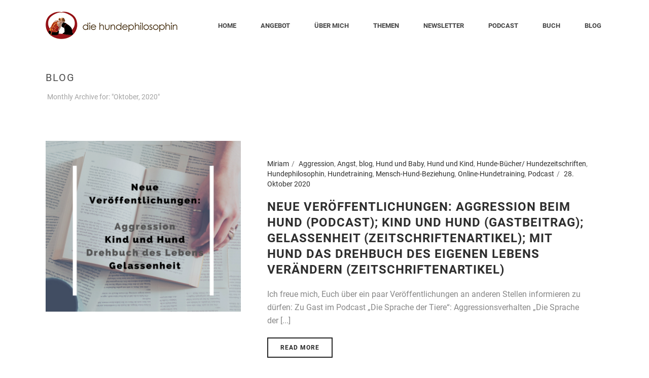

--- FILE ---
content_type: text/html; charset=UTF-8
request_url: https://www.diehundephilosophin.de/2020/10/
body_size: 18097
content:
<!DOCTYPE html>
<html lang="de" >
<head>
		<meta charset="UTF-8" />

<!-- Diese Seite wurde optimiert mit wpSEO (https://www.wpseo.org). -->
<title>Oktober  2020 › Die Hundephilosophin  |   Hundeschule  |  Hundetraining  |  Miriam Arndt-Gabriel |  Markgraefler Land und Online</title>
<meta name="description" content="Neue Veröffentlichungen: Aggression beim Hund (Podcast); Kind und Hund (Gastbeitrag); Gelassenheit (Zeitschriftenartikel); Mit Hund das ..." />
<meta name="robots" content="noindex, follow" />
<link rel="canonical" href="https://www.diehundephilosophin.de/2020/10/" />
<meta name="viewport" content="width=device-width, initial-scale=1.0, minimum-scale=1.0, maximum-scale=1.0, user-scalable=0" /><meta http-equiv="X-UA-Compatible" content="IE=edge,chrome=1" /><meta name="format-detection" content="telephone=no"><script type="text/javascript">var ajaxurl = "https://www.diehundephilosophin.de/wp-admin/admin-ajax.php";</script>

		<style id="critical-path-css" type="text/css">
			body,html{width:100%;height:100%;margin:0;padding:0}.page-preloader{top:0;left:0;z-index:999;position:fixed;height:100%;width:100%;text-align:center}.preloader-preview-area{animation-delay:-.2s;top:50%;-ms-transform:translateY(100%);transform:translateY(100%);margin-top:10px;max-height:calc(50% - 20px);opacity:1;width:100%;text-align:center;position:absolute}.preloader-logo{max-width:90%;top:50%;-ms-transform:translateY(-100%);transform:translateY(-100%);margin:-10px auto 0 auto;max-height:calc(50% - 20px);opacity:1;position:relative}.ball-pulse>div{width:15px;height:15px;border-radius:100%;margin:2px;animation-fill-mode:both;display:inline-block;animation:ball-pulse .75s infinite cubic-bezier(.2,.68,.18,1.08)}.ball-pulse>div:nth-child(1){animation-delay:-.36s}.ball-pulse>div:nth-child(2){animation-delay:-.24s}.ball-pulse>div:nth-child(3){animation-delay:-.12s}@keyframes ball-pulse{0%{transform:scale(1);opacity:1}45%{transform:scale(.1);opacity:.7}80%{transform:scale(1);opacity:1}}.ball-clip-rotate-pulse{position:relative;-ms-transform:translateY(-15px) translateX(-10px);transform:translateY(-15px) translateX(-10px);display:inline-block}.ball-clip-rotate-pulse>div{animation-fill-mode:both;position:absolute;top:0;left:0;border-radius:100%}.ball-clip-rotate-pulse>div:first-child{height:36px;width:36px;top:7px;left:-7px;animation:ball-clip-rotate-pulse-scale 1s 0s cubic-bezier(.09,.57,.49,.9) infinite}.ball-clip-rotate-pulse>div:last-child{position:absolute;width:50px;height:50px;left:-16px;top:-2px;background:0 0;border:2px solid;animation:ball-clip-rotate-pulse-rotate 1s 0s cubic-bezier(.09,.57,.49,.9) infinite;animation-duration:1s}@keyframes ball-clip-rotate-pulse-rotate{0%{transform:rotate(0) scale(1)}50%{transform:rotate(180deg) scale(.6)}100%{transform:rotate(360deg) scale(1)}}@keyframes ball-clip-rotate-pulse-scale{30%{transform:scale(.3)}100%{transform:scale(1)}}@keyframes square-spin{25%{transform:perspective(100px) rotateX(180deg) rotateY(0)}50%{transform:perspective(100px) rotateX(180deg) rotateY(180deg)}75%{transform:perspective(100px) rotateX(0) rotateY(180deg)}100%{transform:perspective(100px) rotateX(0) rotateY(0)}}.square-spin{display:inline-block}.square-spin>div{animation-fill-mode:both;width:50px;height:50px;animation:square-spin 3s 0s cubic-bezier(.09,.57,.49,.9) infinite}.cube-transition{position:relative;-ms-transform:translate(-25px,-25px);transform:translate(-25px,-25px);display:inline-block}.cube-transition>div{animation-fill-mode:both;width:15px;height:15px;position:absolute;top:-5px;left:-5px;animation:cube-transition 1.6s 0s infinite ease-in-out}.cube-transition>div:last-child{animation-delay:-.8s}@keyframes cube-transition{25%{transform:translateX(50px) scale(.5) rotate(-90deg)}50%{transform:translate(50px,50px) rotate(-180deg)}75%{transform:translateY(50px) scale(.5) rotate(-270deg)}100%{transform:rotate(-360deg)}}.ball-scale>div{border-radius:100%;margin:2px;animation-fill-mode:both;display:inline-block;height:60px;width:60px;animation:ball-scale 1s 0s ease-in-out infinite}@keyframes ball-scale{0%{transform:scale(0)}100%{transform:scale(1);opacity:0}}.line-scale>div{animation-fill-mode:both;display:inline-block;width:5px;height:50px;border-radius:2px;margin:2px}.line-scale>div:nth-child(1){animation:line-scale 1s -.5s infinite cubic-bezier(.2,.68,.18,1.08)}.line-scale>div:nth-child(2){animation:line-scale 1s -.4s infinite cubic-bezier(.2,.68,.18,1.08)}.line-scale>div:nth-child(3){animation:line-scale 1s -.3s infinite cubic-bezier(.2,.68,.18,1.08)}.line-scale>div:nth-child(4){animation:line-scale 1s -.2s infinite cubic-bezier(.2,.68,.18,1.08)}.line-scale>div:nth-child(5){animation:line-scale 1s -.1s infinite cubic-bezier(.2,.68,.18,1.08)}@keyframes line-scale{0%{transform:scaley(1)}50%{transform:scaley(.4)}100%{transform:scaley(1)}}.ball-scale-multiple{position:relative;-ms-transform:translateY(30px);transform:translateY(30px);display:inline-block}.ball-scale-multiple>div{border-radius:100%;animation-fill-mode:both;margin:2px;position:absolute;left:-30px;top:0;opacity:0;margin:0;width:50px;height:50px;animation:ball-scale-multiple 1s 0s linear infinite}.ball-scale-multiple>div:nth-child(2){animation-delay:-.2s}.ball-scale-multiple>div:nth-child(3){animation-delay:-.2s}@keyframes ball-scale-multiple{0%{transform:scale(0);opacity:0}5%{opacity:1}100%{transform:scale(1);opacity:0}}.ball-pulse-sync{display:inline-block}.ball-pulse-sync>div{width:15px;height:15px;border-radius:100%;margin:2px;animation-fill-mode:both;display:inline-block}.ball-pulse-sync>div:nth-child(1){animation:ball-pulse-sync .6s -.21s infinite ease-in-out}.ball-pulse-sync>div:nth-child(2){animation:ball-pulse-sync .6s -.14s infinite ease-in-out}.ball-pulse-sync>div:nth-child(3){animation:ball-pulse-sync .6s -70ms infinite ease-in-out}@keyframes ball-pulse-sync{33%{transform:translateY(10px)}66%{transform:translateY(-10px)}100%{transform:translateY(0)}}.transparent-circle{display:inline-block;border-top:.5em solid rgba(255,255,255,.2);border-right:.5em solid rgba(255,255,255,.2);border-bottom:.5em solid rgba(255,255,255,.2);border-left:.5em solid #fff;transform:translateZ(0);animation:transparent-circle 1.1s infinite linear;width:50px;height:50px;border-radius:50%}.transparent-circle:after{border-radius:50%;width:10em;height:10em}@keyframes transparent-circle{0%{transform:rotate(0)}100%{transform:rotate(360deg)}}.ball-spin-fade-loader{position:relative;top:-10px;left:-10px;display:inline-block}.ball-spin-fade-loader>div{width:15px;height:15px;border-radius:100%;margin:2px;animation-fill-mode:both;position:absolute;animation:ball-spin-fade-loader 1s infinite linear}.ball-spin-fade-loader>div:nth-child(1){top:25px;left:0;animation-delay:-.84s;-webkit-animation-delay:-.84s}.ball-spin-fade-loader>div:nth-child(2){top:17.05px;left:17.05px;animation-delay:-.72s;-webkit-animation-delay:-.72s}.ball-spin-fade-loader>div:nth-child(3){top:0;left:25px;animation-delay:-.6s;-webkit-animation-delay:-.6s}.ball-spin-fade-loader>div:nth-child(4){top:-17.05px;left:17.05px;animation-delay:-.48s;-webkit-animation-delay:-.48s}.ball-spin-fade-loader>div:nth-child(5){top:-25px;left:0;animation-delay:-.36s;-webkit-animation-delay:-.36s}.ball-spin-fade-loader>div:nth-child(6){top:-17.05px;left:-17.05px;animation-delay:-.24s;-webkit-animation-delay:-.24s}.ball-spin-fade-loader>div:nth-child(7){top:0;left:-25px;animation-delay:-.12s;-webkit-animation-delay:-.12s}.ball-spin-fade-loader>div:nth-child(8){top:17.05px;left:-17.05px;animation-delay:0s;-webkit-animation-delay:0s}@keyframes ball-spin-fade-loader{50%{opacity:.3;transform:scale(.4)}100%{opacity:1;transform:scale(1)}}		</style>

		<link rel="alternate" type="application/rss+xml" title="Die Hundephilosophin  |   Hundeschule  |  Hundetraining  |  Miriam Arndt-Gabriel |  Markgraefler Land und Online &raquo; Feed" href="https://www.diehundephilosophin.de/feed/" />
<link rel="alternate" type="application/rss+xml" title="Die Hundephilosophin  |   Hundeschule  |  Hundetraining  |  Miriam Arndt-Gabriel |  Markgraefler Land und Online &raquo; Kommentar-Feed" href="https://www.diehundephilosophin.de/comments/feed/" />

<link rel="shortcut icon" href="https://www.diehundephilosophin.de/wp-content/uploads/2018/05/favicon.png"  />
<script type="text/javascript">window.abb = {};php = {};window.PHP = {};PHP.ajax = "https://www.diehundephilosophin.de/wp-admin/admin-ajax.php";PHP.wp_p_id = "";var mk_header_parallax, mk_banner_parallax, mk_page_parallax, mk_footer_parallax, mk_body_parallax;var mk_images_dir = "https://www.diehundephilosophin.de/wp-content/themes/jupiter/assets/images",mk_theme_js_path = "https://www.diehundephilosophin.de/wp-content/themes/jupiter/assets/js",mk_theme_dir = "https://www.diehundephilosophin.de/wp-content/themes/jupiter",mk_captcha_placeholder = "Enter Captcha",mk_captcha_invalid_txt = "Invalid. Try again.",mk_captcha_correct_txt = "Captcha correct.",mk_responsive_nav_width = 1140,mk_vertical_header_back = "Back",mk_vertical_header_anim = "1",mk_check_rtl = true,mk_grid_width = 1140,mk_ajax_search_option = "disable",mk_preloader_bg_color = "#465d50",mk_accent_color = "#465d50",mk_go_to_top =  "true",mk_smooth_scroll =  "true",mk_show_background_video =  "true",mk_preloader_bar_color = "#465d50",mk_preloader_logo = "https://demos.artbees.net/jupiter/tiwaz/wp-content/uploads/sites/123/2016/08/logo-light.png";mk_typekit_id   = "",mk_google_fonts = [],mk_global_lazyload = true;</script><link rel='stylesheet' id='mailchimpSF_main_css-css' href='https://www.diehundephilosophin.de/?mcsf_action=main_css&#038;ver=6.1.9' type='text/css' media='all' />
<!--[if IE]>
<link rel='stylesheet' id='mailchimpSF_ie_css-css' href='https://www.diehundephilosophin.de/wp-content/plugins/mailchimp/css/ie.css?ver=6.1.9' type='text/css' media='all' />
<![endif]-->
<link rel='stylesheet' id='wp-block-library-css' href='https://www.diehundephilosophin.de/wp-includes/css/dist/block-library/style.min.css?ver=6.1.9' type='text/css' media='all' />
<style id='wp-block-library-theme-inline-css' type='text/css'>
.wp-block-audio figcaption{color:#555;font-size:13px;text-align:center}.is-dark-theme .wp-block-audio figcaption{color:hsla(0,0%,100%,.65)}.wp-block-audio{margin:0 0 1em}.wp-block-code{border:1px solid #ccc;border-radius:4px;font-family:Menlo,Consolas,monaco,monospace;padding:.8em 1em}.wp-block-embed figcaption{color:#555;font-size:13px;text-align:center}.is-dark-theme .wp-block-embed figcaption{color:hsla(0,0%,100%,.65)}.wp-block-embed{margin:0 0 1em}.blocks-gallery-caption{color:#555;font-size:13px;text-align:center}.is-dark-theme .blocks-gallery-caption{color:hsla(0,0%,100%,.65)}.wp-block-image figcaption{color:#555;font-size:13px;text-align:center}.is-dark-theme .wp-block-image figcaption{color:hsla(0,0%,100%,.65)}.wp-block-image{margin:0 0 1em}.wp-block-pullquote{border-top:4px solid;border-bottom:4px solid;margin-bottom:1.75em;color:currentColor}.wp-block-pullquote__citation,.wp-block-pullquote cite,.wp-block-pullquote footer{color:currentColor;text-transform:uppercase;font-size:.8125em;font-style:normal}.wp-block-quote{border-left:.25em solid;margin:0 0 1.75em;padding-left:1em}.wp-block-quote cite,.wp-block-quote footer{color:currentColor;font-size:.8125em;position:relative;font-style:normal}.wp-block-quote.has-text-align-right{border-left:none;border-right:.25em solid;padding-left:0;padding-right:1em}.wp-block-quote.has-text-align-center{border:none;padding-left:0}.wp-block-quote.is-large,.wp-block-quote.is-style-large,.wp-block-quote.is-style-plain{border:none}.wp-block-search .wp-block-search__label{font-weight:700}.wp-block-search__button{border:1px solid #ccc;padding:.375em .625em}:where(.wp-block-group.has-background){padding:1.25em 2.375em}.wp-block-separator.has-css-opacity{opacity:.4}.wp-block-separator{border:none;border-bottom:2px solid;margin-left:auto;margin-right:auto}.wp-block-separator.has-alpha-channel-opacity{opacity:1}.wp-block-separator:not(.is-style-wide):not(.is-style-dots){width:100px}.wp-block-separator.has-background:not(.is-style-dots){border-bottom:none;height:1px}.wp-block-separator.has-background:not(.is-style-wide):not(.is-style-dots){height:2px}.wp-block-table{margin:"0 0 1em 0"}.wp-block-table thead{border-bottom:3px solid}.wp-block-table tfoot{border-top:3px solid}.wp-block-table td,.wp-block-table th{word-break:normal}.wp-block-table figcaption{color:#555;font-size:13px;text-align:center}.is-dark-theme .wp-block-table figcaption{color:hsla(0,0%,100%,.65)}.wp-block-video figcaption{color:#555;font-size:13px;text-align:center}.is-dark-theme .wp-block-video figcaption{color:hsla(0,0%,100%,.65)}.wp-block-video{margin:0 0 1em}.wp-block-template-part.has-background{padding:1.25em 2.375em;margin-top:0;margin-bottom:0}
</style>
<link rel='stylesheet' id='classic-theme-styles-css' href='https://www.diehundephilosophin.de/wp-includes/css/classic-themes.min.css?ver=1' type='text/css' media='all' />
<style id='global-styles-inline-css' type='text/css'>
body{--wp--preset--color--black: #000000;--wp--preset--color--cyan-bluish-gray: #abb8c3;--wp--preset--color--white: #ffffff;--wp--preset--color--pale-pink: #f78da7;--wp--preset--color--vivid-red: #cf2e2e;--wp--preset--color--luminous-vivid-orange: #ff6900;--wp--preset--color--luminous-vivid-amber: #fcb900;--wp--preset--color--light-green-cyan: #7bdcb5;--wp--preset--color--vivid-green-cyan: #00d084;--wp--preset--color--pale-cyan-blue: #8ed1fc;--wp--preset--color--vivid-cyan-blue: #0693e3;--wp--preset--color--vivid-purple: #9b51e0;--wp--preset--gradient--vivid-cyan-blue-to-vivid-purple: linear-gradient(135deg,rgba(6,147,227,1) 0%,rgb(155,81,224) 100%);--wp--preset--gradient--light-green-cyan-to-vivid-green-cyan: linear-gradient(135deg,rgb(122,220,180) 0%,rgb(0,208,130) 100%);--wp--preset--gradient--luminous-vivid-amber-to-luminous-vivid-orange: linear-gradient(135deg,rgba(252,185,0,1) 0%,rgba(255,105,0,1) 100%);--wp--preset--gradient--luminous-vivid-orange-to-vivid-red: linear-gradient(135deg,rgba(255,105,0,1) 0%,rgb(207,46,46) 100%);--wp--preset--gradient--very-light-gray-to-cyan-bluish-gray: linear-gradient(135deg,rgb(238,238,238) 0%,rgb(169,184,195) 100%);--wp--preset--gradient--cool-to-warm-spectrum: linear-gradient(135deg,rgb(74,234,220) 0%,rgb(151,120,209) 20%,rgb(207,42,186) 40%,rgb(238,44,130) 60%,rgb(251,105,98) 80%,rgb(254,248,76) 100%);--wp--preset--gradient--blush-light-purple: linear-gradient(135deg,rgb(255,206,236) 0%,rgb(152,150,240) 100%);--wp--preset--gradient--blush-bordeaux: linear-gradient(135deg,rgb(254,205,165) 0%,rgb(254,45,45) 50%,rgb(107,0,62) 100%);--wp--preset--gradient--luminous-dusk: linear-gradient(135deg,rgb(255,203,112) 0%,rgb(199,81,192) 50%,rgb(65,88,208) 100%);--wp--preset--gradient--pale-ocean: linear-gradient(135deg,rgb(255,245,203) 0%,rgb(182,227,212) 50%,rgb(51,167,181) 100%);--wp--preset--gradient--electric-grass: linear-gradient(135deg,rgb(202,248,128) 0%,rgb(113,206,126) 100%);--wp--preset--gradient--midnight: linear-gradient(135deg,rgb(2,3,129) 0%,rgb(40,116,252) 100%);--wp--preset--duotone--dark-grayscale: url('#wp-duotone-dark-grayscale');--wp--preset--duotone--grayscale: url('#wp-duotone-grayscale');--wp--preset--duotone--purple-yellow: url('#wp-duotone-purple-yellow');--wp--preset--duotone--blue-red: url('#wp-duotone-blue-red');--wp--preset--duotone--midnight: url('#wp-duotone-midnight');--wp--preset--duotone--magenta-yellow: url('#wp-duotone-magenta-yellow');--wp--preset--duotone--purple-green: url('#wp-duotone-purple-green');--wp--preset--duotone--blue-orange: url('#wp-duotone-blue-orange');--wp--preset--font-size--small: 13px;--wp--preset--font-size--medium: 20px;--wp--preset--font-size--large: 36px;--wp--preset--font-size--x-large: 42px;--wp--preset--spacing--20: 0.44rem;--wp--preset--spacing--30: 0.67rem;--wp--preset--spacing--40: 1rem;--wp--preset--spacing--50: 1.5rem;--wp--preset--spacing--60: 2.25rem;--wp--preset--spacing--70: 3.38rem;--wp--preset--spacing--80: 5.06rem;}:where(.is-layout-flex){gap: 0.5em;}body .is-layout-flow > .alignleft{float: left;margin-inline-start: 0;margin-inline-end: 2em;}body .is-layout-flow > .alignright{float: right;margin-inline-start: 2em;margin-inline-end: 0;}body .is-layout-flow > .aligncenter{margin-left: auto !important;margin-right: auto !important;}body .is-layout-constrained > .alignleft{float: left;margin-inline-start: 0;margin-inline-end: 2em;}body .is-layout-constrained > .alignright{float: right;margin-inline-start: 2em;margin-inline-end: 0;}body .is-layout-constrained > .aligncenter{margin-left: auto !important;margin-right: auto !important;}body .is-layout-constrained > :where(:not(.alignleft):not(.alignright):not(.alignfull)){max-width: var(--wp--style--global--content-size);margin-left: auto !important;margin-right: auto !important;}body .is-layout-constrained > .alignwide{max-width: var(--wp--style--global--wide-size);}body .is-layout-flex{display: flex;}body .is-layout-flex{flex-wrap: wrap;align-items: center;}body .is-layout-flex > *{margin: 0;}:where(.wp-block-columns.is-layout-flex){gap: 2em;}.has-black-color{color: var(--wp--preset--color--black) !important;}.has-cyan-bluish-gray-color{color: var(--wp--preset--color--cyan-bluish-gray) !important;}.has-white-color{color: var(--wp--preset--color--white) !important;}.has-pale-pink-color{color: var(--wp--preset--color--pale-pink) !important;}.has-vivid-red-color{color: var(--wp--preset--color--vivid-red) !important;}.has-luminous-vivid-orange-color{color: var(--wp--preset--color--luminous-vivid-orange) !important;}.has-luminous-vivid-amber-color{color: var(--wp--preset--color--luminous-vivid-amber) !important;}.has-light-green-cyan-color{color: var(--wp--preset--color--light-green-cyan) !important;}.has-vivid-green-cyan-color{color: var(--wp--preset--color--vivid-green-cyan) !important;}.has-pale-cyan-blue-color{color: var(--wp--preset--color--pale-cyan-blue) !important;}.has-vivid-cyan-blue-color{color: var(--wp--preset--color--vivid-cyan-blue) !important;}.has-vivid-purple-color{color: var(--wp--preset--color--vivid-purple) !important;}.has-black-background-color{background-color: var(--wp--preset--color--black) !important;}.has-cyan-bluish-gray-background-color{background-color: var(--wp--preset--color--cyan-bluish-gray) !important;}.has-white-background-color{background-color: var(--wp--preset--color--white) !important;}.has-pale-pink-background-color{background-color: var(--wp--preset--color--pale-pink) !important;}.has-vivid-red-background-color{background-color: var(--wp--preset--color--vivid-red) !important;}.has-luminous-vivid-orange-background-color{background-color: var(--wp--preset--color--luminous-vivid-orange) !important;}.has-luminous-vivid-amber-background-color{background-color: var(--wp--preset--color--luminous-vivid-amber) !important;}.has-light-green-cyan-background-color{background-color: var(--wp--preset--color--light-green-cyan) !important;}.has-vivid-green-cyan-background-color{background-color: var(--wp--preset--color--vivid-green-cyan) !important;}.has-pale-cyan-blue-background-color{background-color: var(--wp--preset--color--pale-cyan-blue) !important;}.has-vivid-cyan-blue-background-color{background-color: var(--wp--preset--color--vivid-cyan-blue) !important;}.has-vivid-purple-background-color{background-color: var(--wp--preset--color--vivid-purple) !important;}.has-black-border-color{border-color: var(--wp--preset--color--black) !important;}.has-cyan-bluish-gray-border-color{border-color: var(--wp--preset--color--cyan-bluish-gray) !important;}.has-white-border-color{border-color: var(--wp--preset--color--white) !important;}.has-pale-pink-border-color{border-color: var(--wp--preset--color--pale-pink) !important;}.has-vivid-red-border-color{border-color: var(--wp--preset--color--vivid-red) !important;}.has-luminous-vivid-orange-border-color{border-color: var(--wp--preset--color--luminous-vivid-orange) !important;}.has-luminous-vivid-amber-border-color{border-color: var(--wp--preset--color--luminous-vivid-amber) !important;}.has-light-green-cyan-border-color{border-color: var(--wp--preset--color--light-green-cyan) !important;}.has-vivid-green-cyan-border-color{border-color: var(--wp--preset--color--vivid-green-cyan) !important;}.has-pale-cyan-blue-border-color{border-color: var(--wp--preset--color--pale-cyan-blue) !important;}.has-vivid-cyan-blue-border-color{border-color: var(--wp--preset--color--vivid-cyan-blue) !important;}.has-vivid-purple-border-color{border-color: var(--wp--preset--color--vivid-purple) !important;}.has-vivid-cyan-blue-to-vivid-purple-gradient-background{background: var(--wp--preset--gradient--vivid-cyan-blue-to-vivid-purple) !important;}.has-light-green-cyan-to-vivid-green-cyan-gradient-background{background: var(--wp--preset--gradient--light-green-cyan-to-vivid-green-cyan) !important;}.has-luminous-vivid-amber-to-luminous-vivid-orange-gradient-background{background: var(--wp--preset--gradient--luminous-vivid-amber-to-luminous-vivid-orange) !important;}.has-luminous-vivid-orange-to-vivid-red-gradient-background{background: var(--wp--preset--gradient--luminous-vivid-orange-to-vivid-red) !important;}.has-very-light-gray-to-cyan-bluish-gray-gradient-background{background: var(--wp--preset--gradient--very-light-gray-to-cyan-bluish-gray) !important;}.has-cool-to-warm-spectrum-gradient-background{background: var(--wp--preset--gradient--cool-to-warm-spectrum) !important;}.has-blush-light-purple-gradient-background{background: var(--wp--preset--gradient--blush-light-purple) !important;}.has-blush-bordeaux-gradient-background{background: var(--wp--preset--gradient--blush-bordeaux) !important;}.has-luminous-dusk-gradient-background{background: var(--wp--preset--gradient--luminous-dusk) !important;}.has-pale-ocean-gradient-background{background: var(--wp--preset--gradient--pale-ocean) !important;}.has-electric-grass-gradient-background{background: var(--wp--preset--gradient--electric-grass) !important;}.has-midnight-gradient-background{background: var(--wp--preset--gradient--midnight) !important;}.has-small-font-size{font-size: var(--wp--preset--font-size--small) !important;}.has-medium-font-size{font-size: var(--wp--preset--font-size--medium) !important;}.has-large-font-size{font-size: var(--wp--preset--font-size--large) !important;}.has-x-large-font-size{font-size: var(--wp--preset--font-size--x-large) !important;}
.wp-block-navigation a:where(:not(.wp-element-button)){color: inherit;}
:where(.wp-block-columns.is-layout-flex){gap: 2em;}
.wp-block-pullquote{font-size: 1.5em;line-height: 1.6;}
</style>
<link rel='stylesheet' id='theme-styles-css' href='https://www.diehundephilosophin.de/wp-content/themes/jupiter/assets/stylesheet/min/full-styles.6.10.2.css?ver=1670242004' type='text/css' media='all' />
<style id='theme-styles-inline-css' type='text/css'>

			#wpadminbar {
				-webkit-backface-visibility: hidden;
				backface-visibility: hidden;
				-webkit-perspective: 1000;
				-ms-perspective: 1000;
				perspective: 1000;
				-webkit-transform: translateZ(0px);
				-ms-transform: translateZ(0px);
				transform: translateZ(0px);
			}
			@media screen and (max-width: 600px) {
				#wpadminbar {
					position: fixed !important;
				}
			}
		
body { background-color:#fff; } .hb-custom-header #mk-page-introduce, .mk-header { background-color:#ffffff;background-size:cover;-webkit-background-size:cover;-moz-background-size:cover; } .hb-custom-header > div, .mk-header-bg { background-color:#fff; } .mk-classic-nav-bg { background-color:#fff; } .master-holder-bg { background-color:#fff; } #mk-footer { background-color:#f3a00e; } #mk-boxed-layout { -webkit-box-shadow:0 0 0px rgba(0, 0, 0, 0); -moz-box-shadow:0 0 0px rgba(0, 0, 0, 0); box-shadow:0 0 0px rgba(0, 0, 0, 0); } .mk-news-tab .mk-tabs-tabs .is-active a, .mk-fancy-title.pattern-style span, .mk-fancy-title.pattern-style.color-gradient span:after, .page-bg-color { background-color:#fff; } .page-title { font-size:20px; color:#4d4d4d; text-transform:uppercase; font-weight:400; letter-spacing:2px; } .page-subtitle { font-size:14px; line-height:100%; color:#a3a3a3; font-size:14px; text-transform:none; } .mk-header.sticky-style-fixed.a-sticky .mk-header-holder{ border-bottom:1px solid #bcbcbc; } .header-style-1 .mk-header-padding-wrapper, .header-style-2 .mk-header-padding-wrapper, .header-style-3 .mk-header-padding-wrapper { padding-top:101px; } .mk-process-steps[max-width~="950px"] ul::before { display:none !important; } .mk-process-steps[max-width~="950px"] li { margin-bottom:30px !important; width:100% !important; text-align:center; } .mk-event-countdown-ul[max-width~="750px"] li { width:90%; display:block; margin:0 auto 15px; } body { font-family:Arial, Helvetica, sans-serif } @font-face { font-family:'star'; src:url('https://www.diehundephilosophin.de/wp-content/themes/jupiter/assets/stylesheet/fonts/star/font.eot'); src:url('https://www.diehundephilosophin.de/wp-content/themes/jupiter/assets/stylesheet/fonts/star/font.eot?#iefix') format('embedded-opentype'), url('https://www.diehundephilosophin.de/wp-content/themes/jupiter/assets/stylesheet/fonts/star/font.woff') format('woff'), url('https://www.diehundephilosophin.de/wp-content/themes/jupiter/assets/stylesheet/fonts/star/font.ttf') format('truetype'), url('https://www.diehundephilosophin.de/wp-content/themes/jupiter/assets/stylesheet/fonts/star/font.svg#star') format('svg'); font-weight:normal; font-style:normal; } @font-face { font-family:'WooCommerce'; src:url('https://www.diehundephilosophin.de/wp-content/themes/jupiter/assets/stylesheet/fonts/woocommerce/font.eot'); src:url('https://www.diehundephilosophin.de/wp-content/themes/jupiter/assets/stylesheet/fonts/woocommerce/font.eot?#iefix') format('embedded-opentype'), url('https://www.diehundephilosophin.de/wp-content/themes/jupiter/assets/stylesheet/fonts/woocommerce/font.woff') format('woff'), url('https://www.diehundephilosophin.de/wp-content/themes/jupiter/assets/stylesheet/fonts/woocommerce/font.ttf') format('truetype'), url('https://www.diehundephilosophin.de/wp-content/themes/jupiter/assets/stylesheet/fonts/woocommerce/font.svg#WooCommerce') format('svg'); font-weight:normal; font-style:normal; }.mk-desktop-logo{ max-width:363px !important; } div.image-hover-overlay { display:none !important; } .mk-love-this { display:none !important; } body, p, .mk-button, h1, h2, h3, h4, h5, h6 .mk-footer-copyright, .menu-item-link { font-family:'Roboto', sans-serif!important; } .mk-fancy-title { font-family:'Oswald', sans-serif!important; } .mk-blockquote h2 { font-family:'Architects Daughter', sans-serif!important; } .vc_cta3-content-header h4{ margin-bottom:32px !important; } h1, h2, h3, h4, h5, h6 { word-wrap:normal!important; } @font-face { font-family:'Roboto'; font-style:normal; font-weight:100; src:url('https://www.diehundephilosophin.de/fonts/roboto-v30-latin-100.eot'); src:local(''), url('https://www.diehundephilosophin.de/fonts/roboto-v30-latin-100.eot?#iefix') format('embedded-opentype'), url('https://www.diehundephilosophin.de/fonts/roboto-v30-latin-100.woff2') format('woff2'), url('https://www.diehundephilosophin.de/fonts/roboto-v30-latin-100.woff') format('woff'), url('https://www.diehundephilosophin.de/fonts/roboto-v30-latin-100.ttf') format('truetype'), url('https://www.diehundephilosophin.de/fonts/roboto-v30-latin-100.svg#Roboto') format('svg'); } @font-face { font-family:'Roboto'; font-style:italic; font-weight:100; src:url('https://www.diehundephilosophin.de/fonts/roboto-v30-latin-100italic.eot'); src:local(''), url('https://www.diehundephilosophin.de/fonts/roboto-v30-latin-100italic.eot?#iefix') format('embedded-opentype'), url('https://www.diehundephilosophin.de/fonts/roboto-v30-latin-100italic.woff2') format('woff2'), url('https://www.diehundephilosophin.de/fonts/roboto-v30-latin-100italic.woff') format('woff'), url('https://www.diehundephilosophin.de/fonts/roboto-v30-latin-100italic.ttf') format('truetype'), url('https://www.diehundephilosophin.de/fonts/roboto-v30-latin-100italic.svg#Roboto') format('svg'); } @font-face { font-family:'Roboto'; font-style:normal; font-weight:300; src:url('https://www.diehundephilosophin.de/fonts/roboto-v30-latin-300.eot'); src:local(''), url('https://www.diehundephilosophin.de/fonts/roboto-v30-latin-300.eot?#iefix') format('embedded-opentype'), url('https://www.diehundephilosophin.de/fonts/roboto-v30-latin-300.woff2') format('woff2'), url('https://www.diehundephilosophin.de/fonts/roboto-v30-latin-300.woff') format('woff'), url('https://www.diehundephilosophin.de/fonts/roboto-v30-latin-300.ttf') format('truetype'), url('https://www.diehundephilosophin.de/fonts/roboto-v30-latin-300.svg#Roboto') format('svg'); } @font-face { font-family:'Roboto'; font-style:italic; font-weight:300; src:url('https://www.diehundephilosophin.de/fonts/roboto-v30-latin-300italic.eot'); src:local(''), url('https://www.diehundephilosophin.de/fonts/roboto-v30-latin-300italic.eot?#iefix') format('embedded-opentype'), url('https://www.diehundephilosophin.de/fonts/roboto-v30-latin-300italic.woff2') format('woff2'), url('https://www.diehundephilosophin.de/fonts/roboto-v30-latin-300italic.woff') format('woff'), url('https://www.diehundephilosophin.de/fonts/roboto-v30-latin-300italic.ttf') format('truetype'), url('https://www.diehundephilosophin.de/fonts/roboto-v30-latin-300italic.svg#Roboto') format('svg'); } @font-face { font-family:'Roboto'; font-style:normal; font-weight:400; src:url('https://www.diehundephilosophin.de/fonts/roboto-v30-latin-regular.eot'); src:local(''), url('https://www.diehundephilosophin.de/fonts/roboto-v30-latin-regular.eot?#iefix') format('embedded-opentype'), url('https://www.diehundephilosophin.de/fonts/roboto-v30-latin-regular.woff2') format('woff2'), url('https://www.diehundephilosophin.de/fonts/roboto-v30-latin-regular.woff') format('woff'), url('https://www.diehundephilosophin.de/fonts/roboto-v30-latin-regular.ttf') format('truetype'), url('https://www.diehundephilosophin.de/fonts/roboto-v30-latin-regular.svg#Roboto') format('svg'); } @font-face { font-family:'Roboto'; font-style:italic; font-weight:400; src:url('https://www.diehundephilosophin.de/fonts/roboto-v30-latin-italic.eot'); src:local(''), url('https://www.diehundephilosophin.de/fonts/roboto-v30-latin-italic.eot?#iefix') format('embedded-opentype'), url('https://www.diehundephilosophin.de/fonts/roboto-v30-latin-italic.woff2') format('woff2'), url('https://www.diehundephilosophin.de/fonts/roboto-v30-latin-italic.woff') format('woff'), url('https://www.diehundephilosophin.de/fonts/roboto-v30-latin-italic.ttf') format('truetype'), url('https://www.diehundephilosophin.de/fonts/roboto-v30-latin-italic.svg#Roboto') format('svg'); } @font-face { font-family:'Roboto'; font-style:normal; font-weight:500; src:url('https://www.diehundephilosophin.de/fonts/roboto-v30-latin-500.eot'); src:local(''), url('https://www.diehundephilosophin.de/fonts/roboto-v30-latin-500.eot?#iefix') format('embedded-opentype'), url('https://www.diehundephilosophin.de/fonts/roboto-v30-latin-500.woff2') format('woff2'), url('https://www.diehundephilosophin.de/fonts/roboto-v30-latin-500.woff') format('woff'), url('https://www.diehundephilosophin.de/fonts/roboto-v30-latin-500.ttf') format('truetype'), url('https://www.diehundephilosophin.de/fonts/roboto-v30-latin-500.svg#Roboto') format('svg'); } @font-face { font-family:'Roboto'; font-style:normal; font-weight:700; src:url('https://www.diehundephilosophin.de/fonts/roboto-v30-latin-700.eot'); src:local(''), url('https://www.diehundephilosophin.de/fonts/roboto-v30-latin-700.eot?#iefix') format('embedded-opentype'), url('https://www.diehundephilosophin.de/fonts/roboto-v30-latin-700.woff2') format('woff2'), url('https://www.diehundephilosophin.de/fonts/roboto-v30-latin-700.woff') format('woff'), url('https://www.diehundephilosophin.de/fonts/roboto-v30-latin-700.ttf') format('truetype'), url('https://www.diehundephilosophin.de/fonts/roboto-v30-latin-700.svg#Roboto') format('svg'); } @font-face { font-family:'Roboto'; font-style:italic; font-weight:500; src:url('https://www.diehundephilosophin.de/fonts/roboto-v30-latin-500italic.eot'); src:local(''), url('https://www.diehundephilosophin.de/fonts/roboto-v30-latin-500italic.eot?#iefix') format('embedded-opentype'), url('https://www.diehundephilosophin.de/fonts/roboto-v30-latin-500italic.woff2') format('woff2'), url('https://www.diehundephilosophin.de/fonts/roboto-v30-latin-500italic.woff') format('woff'), url('https://www.diehundephilosophin.de/fonts/roboto-v30-latin-500italic.ttf') format('truetype'), url('https://www.diehundephilosophin.de/fonts/roboto-v30-latin-500italic.svg#Roboto') format('svg'); } @font-face { font-family:'Roboto'; font-style:italic; font-weight:700; src:url('https://www.diehundephilosophin.de/fonts/roboto-v30-latin-700italic.eot'); src:local(''), url('https://www.diehundephilosophin.de/fonts/roboto-v30-latin-700italic.eot?#iefix') format('embedded-opentype'), url('https://www.diehundephilosophin.de/fonts/roboto-v30-latin-700italic.woff2') format('woff2'), url('https://www.diehundephilosophin.de/fonts/roboto-v30-latin-700italic.woff') format('woff'), url('https://www.diehundephilosophin.de/fonts/roboto-v30-latin-700italic.ttf') format('truetype'), url('https://www.diehundephilosophin.de/fonts/roboto-v30-latin-700italic.svg#Roboto') format('svg'); } @font-face { font-family:'Roboto'; font-style:normal; font-weight:900; src:url('https://www.diehundephilosophin.de/fonts/roboto-v30-latin-900.eot'); src:local(''), url('https://www.diehundephilosophin.de/fonts/roboto-v30-latin-900.eot?#iefix') format('embedded-opentype'), url('https://www.diehundephilosophin.de/fonts/roboto-v30-latin-900.woff2') format('woff2'), url('https://www.diehundephilosophin.de/fonts/roboto-v30-latin-900.woff') format('woff'), url('https://www.diehundephilosophin.de/fonts/roboto-v30-latin-900.ttf') format('truetype'), url('https://www.diehundephilosophin.de/fonts/roboto-v30-latin-900.svg#Roboto') format('svg'); } @font-face { font-family:'Roboto'; font-style:italic; font-weight:900; src:url('https://www.diehundephilosophin.de/fonts/roboto-v30-latin-900italic.eot'); src:local(''), url('https://www.diehundephilosophin.de/fonts/roboto-v30-latin-900italic.eot?#iefix') format('embedded-opentype'), url('https://www.diehundephilosophin.de/fonts/roboto-v30-latin-900italic.woff2') format('woff2'), url('https://www.diehundephilosophin.de/fonts/roboto-v30-latin-900italic.woff') format('woff'), url('https://www.diehundephilosophin.de/fonts/roboto-v30-latin-900italic.ttf') format('truetype'), url('https://www.diehundephilosophin.de/fonts/roboto-v30-latin-900italic.svg#Roboto') format('svg'); } @font-face { font-family:'Oswald'; font-style:normal; font-weight:300; src:url('https://www.diehundephilosophin.de/fonts/oswald-v49-latin-300.eot'); src:local(''), url('https://www.diehundephilosophin.de/fonts/oswald-v49-latin-300.eot?#iefix') format('embedded-opentype'), url('https://www.diehundephilosophin.de/fonts/oswald-v49-latin-300.woff2') format('woff2'), url('https://www.diehundephilosophin.de/fonts/oswald-v49-latin-300.woff') format('woff'), url('https://www.diehundephilosophin.de/fonts/oswald-v49-latin-300.ttf') format('truetype'), url('https://www.diehundephilosophin.de/fonts/oswald-v49-latin-300.svg#Oswald') format('svg'); } @font-face { font-family:'Oswald'; font-style:normal; font-weight:200; src:url('https://www.diehundephilosophin.de/fonts/oswald-v49-latin-200.eot'); src:local(''), url('https://www.diehundephilosophin.de/fonts/oswald-v49-latin-200.eot?#iefix') format('embedded-opentype'), url('https://www.diehundephilosophin.de/fonts/oswald-v49-latin-200.woff2') format('woff2'), url('https://www.diehundephilosophin.de/fonts/oswald-v49-latin-200.woff') format('woff'), url('https://www.diehundephilosophin.de/fonts/oswald-v49-latin-200.ttf') format('truetype'), url('https://www.diehundephilosophin.de/fonts/oswald-v49-latin-200.svg#Oswald') format('svg'); } @font-face { font-family:'Oswald'; font-style:normal; font-weight:400; src:url('https://www.diehundephilosophin.de/fonts/oswald-v49-latin-regular.eot'); src:local(''), url('https://www.diehundephilosophin.de/fonts/oswald-v49-latin-regular.eot?#iefix') format('embedded-opentype'), url('https://www.diehundephilosophin.de/fonts/oswald-v49-latin-regular.woff2') format('woff2'), url('https://www.diehundephilosophin.de/fonts/oswald-v49-latin-regular.woff') format('woff'), url('https://www.diehundephilosophin.de/fonts/oswald-v49-latin-regular.ttf') format('truetype'), url('https://www.diehundephilosophin.de/fonts/oswald-v49-latin-regular.svg#Oswald') format('svg'); } @font-face { font-family:'Oswald'; font-style:normal; font-weight:500; src:url('https://www.diehundephilosophin.de/fonts/oswald-v49-latin-500.eot'); src:local(''), url('https://www.diehundephilosophin.de/fonts/oswald-v49-latin-500.eot?#iefix') format('embedded-opentype'), url('https://www.diehundephilosophin.de/fonts/oswald-v49-latin-500.woff2') format('woff2'), url('https://www.diehundephilosophin.de/fonts/oswald-v49-latin-500.woff') format('woff'), url('https://www.diehundephilosophin.de/fonts/oswald-v49-latin-500.ttf') format('truetype'), url('https://www.diehundephilosophin.de/fonts/oswald-v49-latin-500.svg#Oswald') format('svg'); } @font-face { font-family:'Oswald'; font-style:normal; font-weight:600; src:url('https://www.diehundephilosophin.de/fonts/oswald-v49-latin-600.eot'); src:local(''), url('https://www.diehundephilosophin.de/fonts/oswald-v49-latin-600.eot?#iefix') format('embedded-opentype'), url('https://www.diehundephilosophin.de/fonts/oswald-v49-latin-600.woff2') format('woff2'), url('https://www.diehundephilosophin.de/fonts/oswald-v49-latin-600.woff') format('woff'), url('https://www.diehundephilosophin.de/fonts/oswald-v49-latin-600.ttf') format('truetype'), url('https://www.diehundephilosophin.de/fonts/oswald-v49-latin-600.svg#Oswald') format('svg'); } @font-face { font-family:'Oswald'; font-style:normal; font-weight:700; src:url('https://www.diehundephilosophin.de/fonts/oswald-v49-latin-700.eot'); src:local(''), url('https://www.diehundephilosophin.de/fonts/oswald-v49-latin-700.eot?#iefix') format('embedded-opentype'), url('https://www.diehundephilosophin.de/fonts/oswald-v49-latin-700.woff2') format('woff2'), url('https://www.diehundephilosophin.de/fonts/oswald-v49-latin-700.woff') format('woff'), url('https://www.diehundephilosophin.de/fonts/oswald-v49-latin-700.ttf') format('truetype'), url('https://www.diehundephilosophin.de/fonts/oswald-v49-latin-700.svg#Oswald') format('svg'); } @font-face { font-family:'Architects Daughter'; font-style:normal; font-weight:400; src:url('https://www.diehundephilosophin.de/fonts/architects-daughter-v18-latin-regular.eot'); src:local(''), url('https://www.diehundephilosophin.de/fonts/architects-daughter-v18-latin-regular.eot?#iefix') format('embedded-opentype'), url('https://www.diehundephilosophin.de/fonts/architects-daughter-v18-latin-regular.woff2') format('woff2'), url('https://www.diehundephilosophin.de/fonts/architects-daughter-v18-latin-regular.woff') format('woff'), url('https://www.diehundephilosophin.de/fonts/architects-daughter-v18-latin-regular.ttf') format('truetype'), url('https://www.diehundephilosophin.de/fonts/architects-daughter-v18-latin-regular.svg#ArchitectsDaughter') format('svg'); }
</style>
<link rel='stylesheet' id='mkhb-render-css' href='https://www.diehundephilosophin.de/wp-content/themes/jupiter/header-builder/includes/assets/css/mkhb-render.css?ver=6.10.2' type='text/css' media='all' />
<link rel='stylesheet' id='mkhb-row-css' href='https://www.diehundephilosophin.de/wp-content/themes/jupiter/header-builder/includes/assets/css/mkhb-row.css?ver=6.10.2' type='text/css' media='all' />
<link rel='stylesheet' id='mkhb-column-css' href='https://www.diehundephilosophin.de/wp-content/themes/jupiter/header-builder/includes/assets/css/mkhb-column.css?ver=6.10.2' type='text/css' media='all' />
<link rel='stylesheet' id='borlabs-cookie-css' href='https://www.diehundephilosophin.de/wp-content/cache/borlabs-cookie/borlabs-cookie_1_de.css?ver=2.2.61-25' type='text/css' media='all' />
<link rel='stylesheet' id='theme-options-css' href='https://www.diehundephilosophin.de/wp-content/uploads/mk_assets/theme-options-production-1768815288.css?ver=1768815285' type='text/css' media='all' />
<link rel='stylesheet' id='jupiter-donut-shortcodes-css' href='https://www.diehundephilosophin.de/wp-content/plugins/jupiter-donut/assets/css/shortcodes-styles.min.css?ver=1.4.2' type='text/css' media='all' />
<link rel='stylesheet' id='mk-style-css' href='https://www.diehundephilosophin.de/wp-content/themes/jupiter-child/style.css?ver=6.1.9' type='text/css' media='all' />
<script type='text/javascript' src='https://www.diehundephilosophin.de/wp-includes/js/jquery/jquery.min.js?ver=3.6.1' id='jquery-core-js'></script>
<script type='text/javascript' src='https://www.diehundephilosophin.de/wp-includes/js/jquery/jquery-migrate.min.js?ver=3.3.2' id='jquery-migrate-js'></script>
<script type='text/javascript' src='https://www.diehundephilosophin.de/wp-content/plugins/mailchimp/js/scrollTo.js?ver=1.5.8' id='jquery_scrollto-js'></script>
<script type='text/javascript' src='https://www.diehundephilosophin.de/wp-includes/js/jquery/jquery.form.min.js?ver=4.3.0' id='jquery-form-js'></script>
<script type='text/javascript' id='mailchimpSF_main_js-js-extra'>
/* <![CDATA[ */
var mailchimpSF = {"ajax_url":"https:\/\/www.diehundephilosophin.de\/"};
/* ]]> */
</script>
<script type='text/javascript' src='https://www.diehundephilosophin.de/wp-content/plugins/mailchimp/js/mailchimp.js?ver=1.5.8' id='mailchimpSF_main_js-js'></script>
<link rel="https://api.w.org/" href="https://www.diehundephilosophin.de/wp-json/" /><link rel="EditURI" type="application/rsd+xml" title="RSD" href="https://www.diehundephilosophin.de/xmlrpc.php?rsd" />
<link rel="wlwmanifest" type="application/wlwmanifest+xml" href="https://www.diehundephilosophin.de/wp-includes/wlwmanifest.xml" />
<meta name="generator" content="WordPress 6.1.9" />
<meta itemprop="author" content="Miriam" /><meta itemprop="datePublished" content="28. Oktober 2020" /><meta itemprop="dateModified" content="28. Oktober 2020" /><meta itemprop="publisher" content="Die Hundephilosophin  |   Hundeschule  |  Hundetraining  |  Miriam Arndt-Gabriel |  Markgraefler Land und Online" /><script> var isTest = false; </script><meta name="generator" content="Powered by WPBakery Page Builder - drag and drop page builder for WordPress."/>
<meta name="generator" content="Jupiter Child Theme " /><noscript><style> .wpb_animate_when_almost_visible { opacity: 1; }</style></noscript>	</head>

<body class="archive date wpb-js-composer js-comp-ver-6.10.0 vc_responsive" itemscope="itemscope" itemtype="https://schema.org/WebPage"  data-adminbar="">
	<svg xmlns="http://www.w3.org/2000/svg" viewBox="0 0 0 0" width="0" height="0" focusable="false" role="none" style="visibility: hidden; position: absolute; left: -9999px; overflow: hidden;" ><defs><filter id="wp-duotone-dark-grayscale"><feColorMatrix color-interpolation-filters="sRGB" type="matrix" values=" .299 .587 .114 0 0 .299 .587 .114 0 0 .299 .587 .114 0 0 .299 .587 .114 0 0 " /><feComponentTransfer color-interpolation-filters="sRGB" ><feFuncR type="table" tableValues="0 0.49803921568627" /><feFuncG type="table" tableValues="0 0.49803921568627" /><feFuncB type="table" tableValues="0 0.49803921568627" /><feFuncA type="table" tableValues="1 1" /></feComponentTransfer><feComposite in2="SourceGraphic" operator="in" /></filter></defs></svg><svg xmlns="http://www.w3.org/2000/svg" viewBox="0 0 0 0" width="0" height="0" focusable="false" role="none" style="visibility: hidden; position: absolute; left: -9999px; overflow: hidden;" ><defs><filter id="wp-duotone-grayscale"><feColorMatrix color-interpolation-filters="sRGB" type="matrix" values=" .299 .587 .114 0 0 .299 .587 .114 0 0 .299 .587 .114 0 0 .299 .587 .114 0 0 " /><feComponentTransfer color-interpolation-filters="sRGB" ><feFuncR type="table" tableValues="0 1" /><feFuncG type="table" tableValues="0 1" /><feFuncB type="table" tableValues="0 1" /><feFuncA type="table" tableValues="1 1" /></feComponentTransfer><feComposite in2="SourceGraphic" operator="in" /></filter></defs></svg><svg xmlns="http://www.w3.org/2000/svg" viewBox="0 0 0 0" width="0" height="0" focusable="false" role="none" style="visibility: hidden; position: absolute; left: -9999px; overflow: hidden;" ><defs><filter id="wp-duotone-purple-yellow"><feColorMatrix color-interpolation-filters="sRGB" type="matrix" values=" .299 .587 .114 0 0 .299 .587 .114 0 0 .299 .587 .114 0 0 .299 .587 .114 0 0 " /><feComponentTransfer color-interpolation-filters="sRGB" ><feFuncR type="table" tableValues="0.54901960784314 0.98823529411765" /><feFuncG type="table" tableValues="0 1" /><feFuncB type="table" tableValues="0.71764705882353 0.25490196078431" /><feFuncA type="table" tableValues="1 1" /></feComponentTransfer><feComposite in2="SourceGraphic" operator="in" /></filter></defs></svg><svg xmlns="http://www.w3.org/2000/svg" viewBox="0 0 0 0" width="0" height="0" focusable="false" role="none" style="visibility: hidden; position: absolute; left: -9999px; overflow: hidden;" ><defs><filter id="wp-duotone-blue-red"><feColorMatrix color-interpolation-filters="sRGB" type="matrix" values=" .299 .587 .114 0 0 .299 .587 .114 0 0 .299 .587 .114 0 0 .299 .587 .114 0 0 " /><feComponentTransfer color-interpolation-filters="sRGB" ><feFuncR type="table" tableValues="0 1" /><feFuncG type="table" tableValues="0 0.27843137254902" /><feFuncB type="table" tableValues="0.5921568627451 0.27843137254902" /><feFuncA type="table" tableValues="1 1" /></feComponentTransfer><feComposite in2="SourceGraphic" operator="in" /></filter></defs></svg><svg xmlns="http://www.w3.org/2000/svg" viewBox="0 0 0 0" width="0" height="0" focusable="false" role="none" style="visibility: hidden; position: absolute; left: -9999px; overflow: hidden;" ><defs><filter id="wp-duotone-midnight"><feColorMatrix color-interpolation-filters="sRGB" type="matrix" values=" .299 .587 .114 0 0 .299 .587 .114 0 0 .299 .587 .114 0 0 .299 .587 .114 0 0 " /><feComponentTransfer color-interpolation-filters="sRGB" ><feFuncR type="table" tableValues="0 0" /><feFuncG type="table" tableValues="0 0.64705882352941" /><feFuncB type="table" tableValues="0 1" /><feFuncA type="table" tableValues="1 1" /></feComponentTransfer><feComposite in2="SourceGraphic" operator="in" /></filter></defs></svg><svg xmlns="http://www.w3.org/2000/svg" viewBox="0 0 0 0" width="0" height="0" focusable="false" role="none" style="visibility: hidden; position: absolute; left: -9999px; overflow: hidden;" ><defs><filter id="wp-duotone-magenta-yellow"><feColorMatrix color-interpolation-filters="sRGB" type="matrix" values=" .299 .587 .114 0 0 .299 .587 .114 0 0 .299 .587 .114 0 0 .299 .587 .114 0 0 " /><feComponentTransfer color-interpolation-filters="sRGB" ><feFuncR type="table" tableValues="0.78039215686275 1" /><feFuncG type="table" tableValues="0 0.94901960784314" /><feFuncB type="table" tableValues="0.35294117647059 0.47058823529412" /><feFuncA type="table" tableValues="1 1" /></feComponentTransfer><feComposite in2="SourceGraphic" operator="in" /></filter></defs></svg><svg xmlns="http://www.w3.org/2000/svg" viewBox="0 0 0 0" width="0" height="0" focusable="false" role="none" style="visibility: hidden; position: absolute; left: -9999px; overflow: hidden;" ><defs><filter id="wp-duotone-purple-green"><feColorMatrix color-interpolation-filters="sRGB" type="matrix" values=" .299 .587 .114 0 0 .299 .587 .114 0 0 .299 .587 .114 0 0 .299 .587 .114 0 0 " /><feComponentTransfer color-interpolation-filters="sRGB" ><feFuncR type="table" tableValues="0.65098039215686 0.40392156862745" /><feFuncG type="table" tableValues="0 1" /><feFuncB type="table" tableValues="0.44705882352941 0.4" /><feFuncA type="table" tableValues="1 1" /></feComponentTransfer><feComposite in2="SourceGraphic" operator="in" /></filter></defs></svg><svg xmlns="http://www.w3.org/2000/svg" viewBox="0 0 0 0" width="0" height="0" focusable="false" role="none" style="visibility: hidden; position: absolute; left: -9999px; overflow: hidden;" ><defs><filter id="wp-duotone-blue-orange"><feColorMatrix color-interpolation-filters="sRGB" type="matrix" values=" .299 .587 .114 0 0 .299 .587 .114 0 0 .299 .587 .114 0 0 .299 .587 .114 0 0 " /><feComponentTransfer color-interpolation-filters="sRGB" ><feFuncR type="table" tableValues="0.098039215686275 1" /><feFuncG type="table" tableValues="0 0.66274509803922" /><feFuncB type="table" tableValues="0.84705882352941 0.41960784313725" /><feFuncA type="table" tableValues="1 1" /></feComponentTransfer><feComposite in2="SourceGraphic" operator="in" /></filter></defs></svg>
	<!-- Target for scroll anchors to achieve native browser bahaviour + possible enhancements like smooth scrolling -->
	<div id="top-of-page"></div>

		<div id="mk-boxed-layout">

			<div id="mk-theme-container" >

				 
    <header data-height='100'
                data-sticky-height='100'
                data-responsive-height='100'
                data-transparent-skin=''
                data-header-style='1'
                data-sticky-style='fixed'
                data-sticky-offset='header' id="mk-header-1" class="mk-header header-style-1 header-align-left  toolbar-false menu-hover-3 sticky-style-fixed mk-background-stretch boxed-header " role="banner" itemscope="itemscope" itemtype="https://schema.org/WPHeader" >
                    <div class="mk-header-holder">
                                                <div class="mk-header-inner add-header-height">

                    <div class="mk-header-bg "></div>

                    
                                                <div class="mk-grid header-grid">
                    
                            <div class="mk-header-nav-container one-row-style menu-hover-style-3" role="navigation" itemscope="itemscope" itemtype="https://schema.org/SiteNavigationElement" >
                                <nav class="mk-main-navigation js-main-nav"><ul id="menu-main-menu" class="main-navigation-ul"><li id="menu-item-12323" class="menu-item menu-item-type-post_type menu-item-object-page menu-item-home no-mega-menu"><a class="menu-item-link js-smooth-scroll"  href="https://www.diehundephilosophin.de/">Home</a></li>
<li id="menu-item-13422" class="menu-item menu-item-type-post_type menu-item-object-page menu-item-has-children no-mega-menu"><a class="menu-item-link js-smooth-scroll"  href="https://www.diehundephilosophin.de/angebot/">Angebot</a>
<ul style="" class="sub-menu ">
	<li id="menu-item-15664" class="menu-item menu-item-type-post_type menu-item-object-page"><a class="menu-item-link js-smooth-scroll"  href="https://www.diehundephilosophin.de/verhaltensveraenderung-2/">Für Hundehalter*innen</a></li>
	<li id="menu-item-16915" class="menu-item menu-item-type-post_type menu-item-object-page menu-item-has-children"><a class="menu-item-link js-smooth-scroll"  href="https://www.diehundephilosophin.de/fuerhundetrainerinnen-2/">Für Hundetrainer*innen</a><i class="menu-sub-level-arrow"><svg  class="mk-svg-icon" data-name="mk-icon-angle-right" data-cacheid="icon-696f696e5e445" style=" height:16px; width: 5.7142857142857px; "  xmlns="http://www.w3.org/2000/svg" viewBox="0 0 640 1792"><path d="M595 960q0 13-10 23l-466 466q-10 10-23 10t-23-10l-50-50q-10-10-10-23t10-23l393-393-393-393q-10-10-10-23t10-23l50-50q10-10 23-10t23 10l466 466q10 10 10 23z"/></svg></i>
	<ul style="" class="sub-menu ">
		<li id="menu-item-16870" class="menu-item menu-item-type-post_type menu-item-object-page"><a class="menu-item-link js-smooth-scroll"  href="https://www.diehundephilosophin.de/fuerhundetrainerinnen/">Supervision für Hundetrainer*innen</a></li>
		<li id="menu-item-16906" class="menu-item menu-item-type-post_type menu-item-object-page"><a class="menu-item-link js-smooth-scroll"  href="https://www.diehundephilosophin.de/hundkindweiterbildung/">Weiterbildung: Familien mit Hund(en) und Kind(ern) bedürfnisorientiert begleiten</a></li>
		<li id="menu-item-17156" class="menu-item menu-item-type-post_type menu-item-object-portfolio"><a class="menu-item-link js-smooth-scroll"  href="https://www.diehundephilosophin.de/portfolio-posts/neurodiversitaet/">6.2. 18h online: Einführung in neurodiversitätsaffirmatives Arbeiten für Hundetrainer*innen</a></li>
		<li id="menu-item-17155" class="menu-item menu-item-type-post_type menu-item-object-portfolio"><a class="menu-item-link js-smooth-scroll"  href="https://www.diehundephilosophin.de/portfolio-posts/trainerspiele/">6.3. 18h-19:30 Trainerspiele für Hundetrainer*innen und fortgeschrittene Hundehalter*innen</a></li>
	</ul>
</li>
	<li id="menu-item-16207" class="menu-item menu-item-type-post_type menu-item-object-page"><a class="menu-item-link js-smooth-scroll"  href="https://www.diehundephilosophin.de/assistenzhundeausbildung/">Assistenzhundeausbildung</a></li>
	<li id="menu-item-16864" class="menu-item menu-item-type-post_type menu-item-object-page"><a class="menu-item-link js-smooth-scroll"  href="https://www.diehundephilosophin.de/philosophischeberatung/">Philosophische Beratung für Hundehalter*innen</a></li>
	<li id="menu-item-13697" class="menu-item menu-item-type-post_type menu-item-object-page"><a class="menu-item-link js-smooth-scroll"  href="https://www.diehundephilosophin.de/intensiv/">Intensiv-Trainings-Tage im Markgräfler Land</a></li>
	<li id="menu-item-15906" class="menu-item menu-item-type-post_type menu-item-object-page"><a class="menu-item-link js-smooth-scroll"  href="https://www.diehundephilosophin.de/socialwalk/">Social Walk bei Freiburg</a></li>
	<li id="menu-item-15536" class="menu-item menu-item-type-post_type menu-item-object-page"><a class="menu-item-link js-smooth-scroll"  href="https://www.diehundephilosophin.de/online-coaching/">ONLINE lernen</a></li>
</ul>
</li>
<li id="menu-item-4664" class="menu-item menu-item-type-post_type menu-item-object-page menu-item-has-children no-mega-menu"><a class="menu-item-link js-smooth-scroll"  href="https://www.diehundephilosophin.de/uebermich/">Über mich</a>
<ul style="" class="sub-menu ">
	<li id="menu-item-16605" class="menu-item menu-item-type-post_type menu-item-object-page"><a class="menu-item-link js-smooth-scroll"  href="https://www.diehundephilosophin.de/meinehunde/">Meine Hunde</a></li>
	<li id="menu-item-14249" class="menu-item menu-item-type-post_type menu-item-object-page"><a class="menu-item-link js-smooth-scroll"  href="https://www.diehundephilosophin.de/veroeffentlichungen/">Veröffentlichungen</a></li>
	<li id="menu-item-15735" class="menu-item menu-item-type-post_type menu-item-object-page"><a class="menu-item-link js-smooth-scroll"  href="https://www.diehundephilosophin.de/kundenstimmen/">Kundenstimmen</a></li>
	<li id="menu-item-15154" class="menu-item menu-item-type-taxonomy menu-item-object-category"><a class="menu-item-link js-smooth-scroll"  href="https://www.diehundephilosophin.de/category/blog/hundephilosophin/">Blogbeiträge über meine Arbeitsweise</a></li>
	<li id="menu-item-731" class="menu-item menu-item-type-post_type menu-item-object-page"><a class="menu-item-link js-smooth-scroll"  href="https://www.diehundephilosophin.de/kontakt/">Kontakt und Anmeldung</a></li>
	<li id="menu-item-14474" class="menu-item menu-item-type-post_type menu-item-object-page"><a class="menu-item-link js-smooth-scroll"  href="https://www.diehundephilosophin.de/netzwerk/">Netzwerk</a></li>
</ul>
</li>
<li id="menu-item-14300" class="menu-item menu-item-type-post_type menu-item-object-page menu-item-has-children no-mega-menu"><a class="menu-item-link js-smooth-scroll"  href="https://www.diehundephilosophin.de/themen/">Themen</a>
<ul style="" class="sub-menu ">
	<li id="menu-item-15950" class="menu-item menu-item-type-post_type menu-item-object-page"><a class="menu-item-link js-smooth-scroll"  href="https://www.diehundephilosophin.de/entspannungsspaziergang/">Entspannung</a></li>
	<li id="menu-item-14301" class="menu-item menu-item-type-post_type menu-item-object-page"><a class="menu-item-link js-smooth-scroll"  href="https://www.diehundephilosophin.de/k9-nosework/">Nasenarbeit</a></li>
	<li id="menu-item-4665" class="menu-item menu-item-type-post_type menu-item-object-page"><a class="menu-item-link js-smooth-scroll"  href="https://www.diehundephilosophin.de/mantrailing-und-pettrailing/">Mantrailing</a></li>
	<li id="menu-item-15928" class="menu-item menu-item-type-post_type menu-item-object-page"><a class="menu-item-link js-smooth-scroll"  href="https://www.diehundephilosophin.de/spaziergaenge/">Spaziergänge mit Hund</a></li>
	<li id="menu-item-15434" class="menu-item menu-item-type-post_type menu-item-object-page"><a class="menu-item-link js-smooth-scroll"  href="https://www.diehundephilosophin.de/hundesport/">Hunde-Sport</a></li>
	<li id="menu-item-15927" class="menu-item menu-item-type-post_type menu-item-object-page"><a class="menu-item-link js-smooth-scroll"  href="https://www.diehundephilosophin.de/leine/">Leine</a></li>
	<li id="menu-item-16614" class="menu-item menu-item-type-post_type menu-item-object-page"><a class="menu-item-link js-smooth-scroll"  href="https://www.diehundephilosophin.de/playdate/">Hunde-Runden, Spielstunden, Hundetreffen</a></li>
	<li id="menu-item-14318" class="menu-item menu-item-type-post_type menu-item-object-page"><a class="menu-item-link js-smooth-scroll"  href="https://www.diehundephilosophin.de/hundeflustern-fur-kinder/">Kinder und Hunde</a></li>
	<li id="menu-item-15775" class="menu-item menu-item-type-post_type menu-item-object-post"><a class="menu-item-link js-smooth-scroll"  href="https://www.diehundephilosophin.de/blog/hundepsychologie/vom-welpen-zum-junghund/">Welpen und Junghunde</a></li>
	<li id="menu-item-15776" class="menu-item menu-item-type-post_type menu-item-object-post"><a class="menu-item-link js-smooth-scroll"  href="https://www.diehundephilosophin.de/blog/mensch-hund-beziehung/trauer-um-den-hund-meine-blogartikel-und-buchempfehlungen/">Trauer um den Hund</a></li>
</ul>
</li>
<li id="menu-item-4658" class="menu-item menu-item-type-post_type menu-item-object-page has-mega-menu"><a class="menu-item-link js-smooth-scroll"  href="https://www.diehundephilosophin.de/newsletter/">Newsletter</a></li>
<li id="menu-item-15034" class="menu-item menu-item-type-post_type menu-item-object-page has-mega-menu"><a class="menu-item-link js-smooth-scroll"  href="https://www.diehundephilosophin.de/podcast/">Podcast</a></li>
<li id="menu-item-16228" class="menu-item menu-item-type-post_type menu-item-object-page no-mega-menu"><a class="menu-item-link js-smooth-scroll"  href="https://www.diehundephilosophin.de/hundeundkinder/">Buch</a></li>
<li id="menu-item-12326" class="menu-item menu-item-type-post_type menu-item-object-page menu-item-has-children no-mega-menu"><a class="menu-item-link js-smooth-scroll"  href="https://www.diehundephilosophin.de/blog/">Blog</a>
<ul style="" class="sub-menu ">
	<li id="menu-item-15155" class="menu-item menu-item-type-taxonomy menu-item-object-category"><a class="menu-item-link js-smooth-scroll"  href="https://www.diehundephilosophin.de/category/blog/trainingsanleitungen-ideen/">Trainingsanleitungen &amp; Ideen</a></li>
	<li id="menu-item-15037" class="menu-item menu-item-type-taxonomy menu-item-object-category"><a class="menu-item-link js-smooth-scroll"  href="https://www.diehundephilosophin.de/category/blog/mensch-hund-beziehung/">Mensch-Hund-Beziehung</a></li>
	<li id="menu-item-15039" class="menu-item menu-item-type-taxonomy menu-item-object-category"><a class="menu-item-link js-smooth-scroll"  href="https://www.diehundephilosophin.de/category/blog/meine-hundebibliothek/">Meine Hundebibliothek</a></li>
</ul>
</li>
</ul></nav>                            </div>
                            
<div class="mk-nav-responsive-link">
    <div class="mk-css-icon-menu">
        <div class="mk-css-icon-menu-line-1"></div>
        <div class="mk-css-icon-menu-line-2"></div>
        <div class="mk-css-icon-menu-line-3"></div>
    </div>
</div>	<div class=" header-logo fit-logo-img add-header-height logo-is-responsive ">
		<a href="https://www.diehundephilosophin.de/" title="Die Hundephilosophin  |   Hundeschule  |  Hundetraining  |  Miriam Arndt-Gabriel |  Markgraefler Land und Online">

			<img class="mk-desktop-logo dark-logo "
				title="Hundetraining gewaltfrei – bedürfnisorientiert – wissenschaftlich fundiert."
				alt="Hundetraining gewaltfrei – bedürfnisorientiert – wissenschaftlich fundiert."
				src="/wp-content/uploads/2018/04/hundephilosophin.png" />

			
							<img class="mk-resposnive-logo "
					title="Hundetraining gewaltfrei – bedürfnisorientiert – wissenschaftlich fundiert."
					alt="Hundetraining gewaltfrei – bedürfnisorientiert – wissenschaftlich fundiert."
					src="/wp-content/uploads/2018/04/signet-hundephilosophin-x2.png" />
			
					</a>
	</div>

                                            </div>
                    
                    <div class="mk-header-right">
                                            </div>

                </div>
                
<div class="mk-responsive-wrap">

	<nav class="menu-main-menu-container"><ul id="menu-main-menu-1" class="mk-responsive-nav"><li id="responsive-menu-item-12323" class="menu-item menu-item-type-post_type menu-item-object-page menu-item-home"><a class="menu-item-link js-smooth-scroll"  href="https://www.diehundephilosophin.de/">Home</a></li>
<li id="responsive-menu-item-13422" class="menu-item menu-item-type-post_type menu-item-object-page menu-item-has-children"><a class="menu-item-link js-smooth-scroll"  href="https://www.diehundephilosophin.de/angebot/">Angebot</a><span class="mk-nav-arrow mk-nav-sub-closed"><svg  class="mk-svg-icon" data-name="mk-moon-arrow-down" data-cacheid="icon-696f696e97447" style=" height:16px; width: 16px; "  xmlns="http://www.w3.org/2000/svg" viewBox="0 0 512 512"><path d="M512 192l-96-96-160 160-160-160-96 96 256 255.999z"/></svg></span>
<ul class="sub-menu ">
	<li id="responsive-menu-item-15664" class="menu-item menu-item-type-post_type menu-item-object-page"><a class="menu-item-link js-smooth-scroll"  href="https://www.diehundephilosophin.de/verhaltensveraenderung-2/">Für Hundehalter*innen</a></li>
	<li id="responsive-menu-item-16915" class="menu-item menu-item-type-post_type menu-item-object-page menu-item-has-children"><a class="menu-item-link js-smooth-scroll"  href="https://www.diehundephilosophin.de/fuerhundetrainerinnen-2/">Für Hundetrainer*innen</a><span class="mk-nav-arrow mk-nav-sub-closed"><svg  class="mk-svg-icon" data-name="mk-moon-arrow-down" data-cacheid="icon-696f696e9a658" style=" height:16px; width: 16px; "  xmlns="http://www.w3.org/2000/svg" viewBox="0 0 512 512"><path d="M512 192l-96-96-160 160-160-160-96 96 256 255.999z"/></svg></span>
	<ul class="sub-menu ">
		<li id="responsive-menu-item-16870" class="menu-item menu-item-type-post_type menu-item-object-page"><a class="menu-item-link js-smooth-scroll"  href="https://www.diehundephilosophin.de/fuerhundetrainerinnen/">Supervision für Hundetrainer*innen</a></li>
		<li id="responsive-menu-item-16906" class="menu-item menu-item-type-post_type menu-item-object-page"><a class="menu-item-link js-smooth-scroll"  href="https://www.diehundephilosophin.de/hundkindweiterbildung/">Weiterbildung: Familien mit Hund(en) und Kind(ern) bedürfnisorientiert begleiten</a></li>
		<li id="responsive-menu-item-17156" class="menu-item menu-item-type-post_type menu-item-object-portfolio"><a class="menu-item-link js-smooth-scroll"  href="https://www.diehundephilosophin.de/portfolio-posts/neurodiversitaet/">6.2. 18h online: Einführung in neurodiversitätsaffirmatives Arbeiten für Hundetrainer*innen</a></li>
		<li id="responsive-menu-item-17155" class="menu-item menu-item-type-post_type menu-item-object-portfolio"><a class="menu-item-link js-smooth-scroll"  href="https://www.diehundephilosophin.de/portfolio-posts/trainerspiele/">6.3. 18h-19:30 Trainerspiele für Hundetrainer*innen und fortgeschrittene Hundehalter*innen</a></li>
	</ul>
</li>
	<li id="responsive-menu-item-16207" class="menu-item menu-item-type-post_type menu-item-object-page"><a class="menu-item-link js-smooth-scroll"  href="https://www.diehundephilosophin.de/assistenzhundeausbildung/">Assistenzhundeausbildung</a></li>
	<li id="responsive-menu-item-16864" class="menu-item menu-item-type-post_type menu-item-object-page"><a class="menu-item-link js-smooth-scroll"  href="https://www.diehundephilosophin.de/philosophischeberatung/">Philosophische Beratung für Hundehalter*innen</a></li>
	<li id="responsive-menu-item-13697" class="menu-item menu-item-type-post_type menu-item-object-page"><a class="menu-item-link js-smooth-scroll"  href="https://www.diehundephilosophin.de/intensiv/">Intensiv-Trainings-Tage im Markgräfler Land</a></li>
	<li id="responsive-menu-item-15906" class="menu-item menu-item-type-post_type menu-item-object-page"><a class="menu-item-link js-smooth-scroll"  href="https://www.diehundephilosophin.de/socialwalk/">Social Walk bei Freiburg</a></li>
	<li id="responsive-menu-item-15536" class="menu-item menu-item-type-post_type menu-item-object-page"><a class="menu-item-link js-smooth-scroll"  href="https://www.diehundephilosophin.de/online-coaching/">ONLINE lernen</a></li>
</ul>
</li>
<li id="responsive-menu-item-4664" class="menu-item menu-item-type-post_type menu-item-object-page menu-item-has-children"><a class="menu-item-link js-smooth-scroll"  href="https://www.diehundephilosophin.de/uebermich/">Über mich</a><span class="mk-nav-arrow mk-nav-sub-closed"><svg  class="mk-svg-icon" data-name="mk-moon-arrow-down" data-cacheid="icon-696f696ea3be8" style=" height:16px; width: 16px; "  xmlns="http://www.w3.org/2000/svg" viewBox="0 0 512 512"><path d="M512 192l-96-96-160 160-160-160-96 96 256 255.999z"/></svg></span>
<ul class="sub-menu ">
	<li id="responsive-menu-item-16605" class="menu-item menu-item-type-post_type menu-item-object-page"><a class="menu-item-link js-smooth-scroll"  href="https://www.diehundephilosophin.de/meinehunde/">Meine Hunde</a></li>
	<li id="responsive-menu-item-14249" class="menu-item menu-item-type-post_type menu-item-object-page"><a class="menu-item-link js-smooth-scroll"  href="https://www.diehundephilosophin.de/veroeffentlichungen/">Veröffentlichungen</a></li>
	<li id="responsive-menu-item-15735" class="menu-item menu-item-type-post_type menu-item-object-page"><a class="menu-item-link js-smooth-scroll"  href="https://www.diehundephilosophin.de/kundenstimmen/">Kundenstimmen</a></li>
	<li id="responsive-menu-item-15154" class="menu-item menu-item-type-taxonomy menu-item-object-category"><a class="menu-item-link js-smooth-scroll"  href="https://www.diehundephilosophin.de/category/blog/hundephilosophin/">Blogbeiträge über meine Arbeitsweise</a></li>
	<li id="responsive-menu-item-731" class="menu-item menu-item-type-post_type menu-item-object-page"><a class="menu-item-link js-smooth-scroll"  href="https://www.diehundephilosophin.de/kontakt/">Kontakt und Anmeldung</a></li>
	<li id="responsive-menu-item-14474" class="menu-item menu-item-type-post_type menu-item-object-page"><a class="menu-item-link js-smooth-scroll"  href="https://www.diehundephilosophin.de/netzwerk/">Netzwerk</a></li>
</ul>
</li>
<li id="responsive-menu-item-14300" class="menu-item menu-item-type-post_type menu-item-object-page menu-item-has-children"><a class="menu-item-link js-smooth-scroll"  href="https://www.diehundephilosophin.de/themen/">Themen</a><span class="mk-nav-arrow mk-nav-sub-closed"><svg  class="mk-svg-icon" data-name="mk-moon-arrow-down" data-cacheid="icon-696f696eb38e0" style=" height:16px; width: 16px; "  xmlns="http://www.w3.org/2000/svg" viewBox="0 0 512 512"><path d="M512 192l-96-96-160 160-160-160-96 96 256 255.999z"/></svg></span>
<ul class="sub-menu ">
	<li id="responsive-menu-item-15950" class="menu-item menu-item-type-post_type menu-item-object-page"><a class="menu-item-link js-smooth-scroll"  href="https://www.diehundephilosophin.de/entspannungsspaziergang/">Entspannung</a></li>
	<li id="responsive-menu-item-14301" class="menu-item menu-item-type-post_type menu-item-object-page"><a class="menu-item-link js-smooth-scroll"  href="https://www.diehundephilosophin.de/k9-nosework/">Nasenarbeit</a></li>
	<li id="responsive-menu-item-4665" class="menu-item menu-item-type-post_type menu-item-object-page"><a class="menu-item-link js-smooth-scroll"  href="https://www.diehundephilosophin.de/mantrailing-und-pettrailing/">Mantrailing</a></li>
	<li id="responsive-menu-item-15928" class="menu-item menu-item-type-post_type menu-item-object-page"><a class="menu-item-link js-smooth-scroll"  href="https://www.diehundephilosophin.de/spaziergaenge/">Spaziergänge mit Hund</a></li>
	<li id="responsive-menu-item-15434" class="menu-item menu-item-type-post_type menu-item-object-page"><a class="menu-item-link js-smooth-scroll"  href="https://www.diehundephilosophin.de/hundesport/">Hunde-Sport</a></li>
	<li id="responsive-menu-item-15927" class="menu-item menu-item-type-post_type menu-item-object-page"><a class="menu-item-link js-smooth-scroll"  href="https://www.diehundephilosophin.de/leine/">Leine</a></li>
	<li id="responsive-menu-item-16614" class="menu-item menu-item-type-post_type menu-item-object-page"><a class="menu-item-link js-smooth-scroll"  href="https://www.diehundephilosophin.de/playdate/">Hunde-Runden, Spielstunden, Hundetreffen</a></li>
	<li id="responsive-menu-item-14318" class="menu-item menu-item-type-post_type menu-item-object-page"><a class="menu-item-link js-smooth-scroll"  href="https://www.diehundephilosophin.de/hundeflustern-fur-kinder/">Kinder und Hunde</a></li>
	<li id="responsive-menu-item-15775" class="menu-item menu-item-type-post_type menu-item-object-post"><a class="menu-item-link js-smooth-scroll"  href="https://www.diehundephilosophin.de/blog/hundepsychologie/vom-welpen-zum-junghund/">Welpen und Junghunde</a></li>
	<li id="responsive-menu-item-15776" class="menu-item menu-item-type-post_type menu-item-object-post"><a class="menu-item-link js-smooth-scroll"  href="https://www.diehundephilosophin.de/blog/mensch-hund-beziehung/trauer-um-den-hund-meine-blogartikel-und-buchempfehlungen/">Trauer um den Hund</a></li>
</ul>
</li>
<li id="responsive-menu-item-4658" class="menu-item menu-item-type-post_type menu-item-object-page"><a class="menu-item-link js-smooth-scroll"  href="https://www.diehundephilosophin.de/newsletter/">Newsletter</a></li>
<li id="responsive-menu-item-15034" class="menu-item menu-item-type-post_type menu-item-object-page"><a class="menu-item-link js-smooth-scroll"  href="https://www.diehundephilosophin.de/podcast/">Podcast</a></li>
<li id="responsive-menu-item-16228" class="menu-item menu-item-type-post_type menu-item-object-page"><a class="menu-item-link js-smooth-scroll"  href="https://www.diehundephilosophin.de/hundeundkinder/">Buch</a></li>
<li id="responsive-menu-item-12326" class="menu-item menu-item-type-post_type menu-item-object-page menu-item-has-children"><a class="menu-item-link js-smooth-scroll"  href="https://www.diehundephilosophin.de/blog/">Blog</a><span class="mk-nav-arrow mk-nav-sub-closed"><svg  class="mk-svg-icon" data-name="mk-moon-arrow-down" data-cacheid="icon-696f696ec941a" style=" height:16px; width: 16px; "  xmlns="http://www.w3.org/2000/svg" viewBox="0 0 512 512"><path d="M512 192l-96-96-160 160-160-160-96 96 256 255.999z"/></svg></span>
<ul class="sub-menu ">
	<li id="responsive-menu-item-15155" class="menu-item menu-item-type-taxonomy menu-item-object-category"><a class="menu-item-link js-smooth-scroll"  href="https://www.diehundephilosophin.de/category/blog/trainingsanleitungen-ideen/">Trainingsanleitungen &amp; Ideen</a></li>
	<li id="responsive-menu-item-15037" class="menu-item menu-item-type-taxonomy menu-item-object-category"><a class="menu-item-link js-smooth-scroll"  href="https://www.diehundephilosophin.de/category/blog/mensch-hund-beziehung/">Mensch-Hund-Beziehung</a></li>
	<li id="responsive-menu-item-15039" class="menu-item menu-item-type-taxonomy menu-item-object-category"><a class="menu-item-link js-smooth-scroll"  href="https://www.diehundephilosophin.de/category/blog/meine-hundebibliothek/">Meine Hundebibliothek</a></li>
</ul>
</li>
</ul></nav>
		

</div>
        
            </div>
        
        <div class="mk-header-padding-wrapper"></div>
 
        <section id="mk-page-introduce" class="intro-left"><div class="mk-grid"><h1 class="page-title ">Blog</h1><div class="page-subtitle">Monthly Archive for: &quot;Oktober, 2020&quot;</div><div class="clearboth"></div></div></section>        
    </header>

		<div id="theme-page" class="master-holder  clearfix" role="main" itemprop="mainContentOfPage" >
			<div class="master-holder-bg-holder">
				<div id="theme-page-bg" class="master-holder-bg js-el"  ></div>
			</div>
			<div class="mk-main-wrapper-holder">
				<div  class="theme-page-wrapper mk-main-wrapper mk-grid full-layout ">
					<div class="theme-content " itemprop="mainContentOfPage">
							
								

<section id="loop-2" data-query="[base64]" data-loop-atts="[base64]" data-pagination-style="1" data-max-pages="1" data-loop-iterator="10" data-loop-posts="" class="js-loop js-el jupiter-donut-clearfix mk-blog-container mk-thumbnail-wrapper mk-jupiter-blog   jupiter-donut- mag-one-column mk-blog-container-lazyload" itemscope="itemscope" itemtype="https://schema.org/Blog" >
    <article id="15617" class="mk-blog-thumbnail-item image-post-type mk-isotop-item image-post-type content-align-right  jupiter-donut-clearfix">
<div class="featured-image" ><a href="https://www.diehundephilosophin.de/blog/aggression/neue-veroeffentlichungen-aggression-beim-hund-podcast-kind-und-hund-gastbeitrag-gelassenheit-zeitschriftenartikel-mit-hund-das-drehbuch-des-eigenen-lebens-veraendern-zeitschriftenartikel/" title="Neue Veröffentlichungen: Aggression beim Hund (Podcast); Kind und Hund (Gastbeitrag); Gelassenheit (Zeitschriftenartikel); Mit Hund das Drehbuch des eigenen Lebens verändern (Zeitschriftenartikel)"><img class="blog-image" alt="Neue Veröffentlichungen: Aggression beim Hund (Podcast); Kind und Hund (Gastbeitrag); Gelassenheit (Zeitschriftenartikel); Mit Hund das Drehbuch des eigenen Lebens verändern (Zeitschriftenartikel)" title="Neue Veröffentlichungen: Aggression beim Hund (Podcast); Kind und Hund (Gastbeitrag); Gelassenheit (Zeitschriftenartikel); Mit Hund das Drehbuch des eigenen Lebens verändern (Zeitschriftenartikel)" src="https://www.diehundephilosophin.de/wp-content/uploads/bfi_thumb/dummy-transparent-pypspxo4dwb9lby4a8nt9rhwzgf1ngvfqdwpsif3jg.png" data-mk-image-src-set='{"default":"https://www.diehundephilosophin.de/wp-content/uploads/bfi_thumb/neueveroeff-oxkqiwm62t9nj9p6fht7umz4wfzxyvsvl3pffw9c4s.png","2x":"https://www.diehundephilosophin.de/wp-content/uploads/bfi_thumb/neueveroeff-oxkqiwmay8f3qznyx3xo1efkuvmcyyo5tjb710wqqg.png","mobile":"","responsive":"true"}' width="400" height="350" itemprop="image" /><div class="image-hover-overlay"></div><div class="post-type-badge" href="https://www.diehundephilosophin.de/blog/aggression/neue-veroeffentlichungen-aggression-beim-hund-podcast-kind-und-hund-gastbeitrag-gelassenheit-zeitschriftenartikel-mit-hund-das-drehbuch-des-eigenen-lebens-veraendern-zeitschriftenartikel/"><svg  class="mk-svg-icon" data-name="mk-li-image" data-cacheid="icon-696f696eeacf7" xmlns="http://www.w3.org/2000/svg" viewBox="0 0 512 512"><path d="M460.038 4.877h-408.076c-25.995 0-47.086 21.083-47.086 47.086v408.075c0 26.002 21.09 47.086 47.086 47.086h408.075c26.01 0 47.086-21.083 47.086-47.086v-408.076c0-26.003-21.075-47.085-47.085-47.085zm-408.076 31.39h408.075c8.66 0 15.695 7.042 15.695 15.695v321.744h-52.696l-55.606-116.112c-2.33-4.874-7.005-8.208-12.385-8.821-5.318-.583-10.667 1.594-14.039 5.817l-35.866 44.993-84.883-138.192c-2.989-4.858-8.476-7.664-14.117-7.457-5.717.268-10.836 3.633-13.35 8.775l-103.384 210.997h-53.139v-321.744c0-8.652 7.05-15.695 15.695-15.695zm72.437 337.378l84.04-171.528 81.665 132.956c2.667 4.361 7.311 7.135 12.415 7.45 5.196.314 10.039-1.894 13.227-5.879l34.196-42.901 38.272 79.902h-263.815zm335.639 102.088h-408.076c-8.645 0-15.695-7.043-15.695-15.695v-54.941h439.466v54.941c0 8.652-7.036 15.695-15.695 15.695zm-94.141-266.819c34.67 0 62.781-28.111 62.781-62.781 0-34.671-28.111-62.781-62.781-62.781-34.671 0-62.781 28.11-62.781 62.781s28.11 62.781 62.781 62.781zm0-94.171c17.304 0 31.39 14.078 31.39 31.39s-14.086 31.39-31.39 31.39c-17.32 0-31.39-14.079-31.39-31.39 0-17.312 14.07-31.39 31.39-31.39z"/></svg></div></a></div><div class="item-wrapper"><div class="mk-blog-meta"><div class="mk-blog-meta-wrapper"><div class="mk-blog-author blog-meta-item"><span>By</span> <a href="https://www.diehundephilosophin.de/author/miriam/" title="Beiträge von Miriam" rel="author">Miriam</a></div><div class="mk-categories blog-meta-item"><span> In</span> <a href="https://www.diehundephilosophin.de/category/blog/aggression/" rel="category tag">Aggression</a>, <a href="https://www.diehundephilosophin.de/category/blog/angst/" rel="category tag">Angst</a>, <a href="https://www.diehundephilosophin.de/category/blog/" rel="category tag">blog</a>, <a href="https://www.diehundephilosophin.de/category/blog/hund-und-baby/" rel="category tag">Hund und Baby</a>, <a href="https://www.diehundephilosophin.de/category/blog/hund-und-kind/" rel="category tag">Hund und Kind</a>, <a href="https://www.diehundephilosophin.de/category/blog/bucher-und-magazine/" rel="category tag">Hunde-Bücher/ Hundezeitschriften</a>, <a href="https://www.diehundephilosophin.de/category/blog/hundephilosophin/" rel="category tag">Hundephilosophin</a>, <a href="https://www.diehundephilosophin.de/category/blog/hundetraining/" rel="category tag">Hundetraining</a>, <a href="https://www.diehundephilosophin.de/category/blog/mensch-hund-beziehung/" rel="category tag">Mensch-Hund-Beziehung</a>, <a href="https://www.diehundephilosophin.de/category/blog/online-hundetraining/" rel="category tag">Online-Hundetraining</a>, <a href="https://www.diehundephilosophin.de/category/blog/podcast/" rel="category tag">Podcast</a></div><span>Posted</span> <time datetime="2020-10-28"><a href="https://www.diehundephilosophin.de/2020/10/">28. Oktober 2020</a></time></div><h3 class="the-title"><a href="https://www.diehundephilosophin.de/blog/aggression/neue-veroeffentlichungen-aggression-beim-hund-podcast-kind-und-hund-gastbeitrag-gelassenheit-zeitschriftenartikel-mit-hund-das-drehbuch-des-eigenen-lebens-veraendern-zeitschriftenartikel/">Neue Veröffentlichungen: Aggression beim Hund (Podcast); Kind und Hund (Gastbeitrag); Gelassenheit (Zeitschriftenartikel); Mit Hund das Drehbuch des eigenen Lebens verändern (Zeitschriftenartikel)</a></h3><div class="the-excerpt"><p>Ich freue mich, Euch über ein paar Veröffentlichungen an anderen Stellen informieren zu dürfen: Zu Gast im Podcast &#8222;Die Sprache der Tiere&#8220;: Aggressionsverhalten &#8222;Die Sprache der [...]</p></div><div class="mk-teader-button">
<div id="mk-button-3" class="mk-button-container _ jupiter-donut-relative    jupiter-donut-inline-block jupiter-donut-left ">

	
		<a href="https://www.diehundephilosophin.de/blog/aggression/neue-veroeffentlichungen-aggression-beim-hund-podcast-kind-und-hund-gastbeitrag-gelassenheit-zeitschriftenartikel-mit-hund-das-drehbuch-des-eigenen-lebens-veraendern-zeitschriftenartikel/" target="_self" class="mk-button js-smooth-scroll mk-button--dimension-outline mk-button--size-medium mk-button--corner-pointed skin-dark _ jupiter-donut-relative jupiter-donut-text-center jupiter-donut-font-weight-700 jupiter-donut-no-backface  letter-spacing-1 jupiter-donut-inline-block"><span class="mk-button--text">READ MORE</span></a>

	
</div>
</div></div></div><div class="clearboth"></div></article>


<article id="15607" class="mk-blog-thumbnail-item image-post-type mk-isotop-item image-post-type content-align-right  jupiter-donut-clearfix">
<div class="featured-image" ><a href="https://www.diehundephilosophin.de/blog/mantrailing/mantrailen-und-geniessen-2020/" title="Mantrailen und Genießen 2020"><img class="blog-image" alt="Mantrailen und Genießen 2020" title="Mantrailen und Genießen 2020" src="https://www.diehundephilosophin.de/wp-content/uploads/bfi_thumb/dummy-transparent-pypspxo4dwb9lby4a8nt9rhwzgf1ngvfqdwpsif3jg.png" data-mk-image-src-set='{"default":"https://www.diehundephilosophin.de/wp-content/uploads/bfi_thumb/mantrailen-und-genieen-npvasb1itsyxxgktv1ztp8u3a81j35zr3xcmm4rics.jpg","2x":"https://www.diehundephilosophin.de/wp-content/uploads/bfi_thumb/mantrailen-und-genieen-npvasb1np84e56jmco49w0aj8nny38v1ccye79ewyg.jpg","mobile":"","responsive":"true"}' width="400" height="350" itemprop="image" /><div class="image-hover-overlay"></div><div class="post-type-badge" href="https://www.diehundephilosophin.de/blog/mantrailing/mantrailen-und-geniessen-2020/"><svg  class="mk-svg-icon" data-name="mk-li-image" data-cacheid="icon-696f696f0d69a" xmlns="http://www.w3.org/2000/svg" viewBox="0 0 512 512"><path d="M460.038 4.877h-408.076c-25.995 0-47.086 21.083-47.086 47.086v408.075c0 26.002 21.09 47.086 47.086 47.086h408.075c26.01 0 47.086-21.083 47.086-47.086v-408.076c0-26.003-21.075-47.085-47.085-47.085zm-408.076 31.39h408.075c8.66 0 15.695 7.042 15.695 15.695v321.744h-52.696l-55.606-116.112c-2.33-4.874-7.005-8.208-12.385-8.821-5.318-.583-10.667 1.594-14.039 5.817l-35.866 44.993-84.883-138.192c-2.989-4.858-8.476-7.664-14.117-7.457-5.717.268-10.836 3.633-13.35 8.775l-103.384 210.997h-53.139v-321.744c0-8.652 7.05-15.695 15.695-15.695zm72.437 337.378l84.04-171.528 81.665 132.956c2.667 4.361 7.311 7.135 12.415 7.45 5.196.314 10.039-1.894 13.227-5.879l34.196-42.901 38.272 79.902h-263.815zm335.639 102.088h-408.076c-8.645 0-15.695-7.043-15.695-15.695v-54.941h439.466v54.941c0 8.652-7.036 15.695-15.695 15.695zm-94.141-266.819c34.67 0 62.781-28.111 62.781-62.781 0-34.671-28.111-62.781-62.781-62.781-34.671 0-62.781 28.11-62.781 62.781s28.11 62.781 62.781 62.781zm0-94.171c17.304 0 31.39 14.078 31.39 31.39s-14.086 31.39-31.39 31.39c-17.32 0-31.39-14.079-31.39-31.39 0-17.312 14.07-31.39 31.39-31.39z"/></svg></div></a></div><div class="item-wrapper"><div class="mk-blog-meta"><div class="mk-blog-meta-wrapper"><div class="mk-blog-author blog-meta-item"><span>By</span> <a href="https://www.diehundephilosophin.de/author/miriam/" title="Beiträge von Miriam" rel="author">Miriam</a></div><div class="mk-categories blog-meta-item"><span> In</span> <a href="https://www.diehundephilosophin.de/category/blog/orte-mit-hund/markgrafler-land/" rel="category tag">Hunde im Markgräfler Land</a>, <a href="https://www.diehundephilosophin.de/category/mantrailen-und-geniessen/" rel="category tag">Mantrailen und Genießen</a>, <a href="https://www.diehundephilosophin.de/category/blog/mantrailing/" rel="category tag">Mantrailing</a></div><span>Posted</span> <time datetime="2020-10-17"><a href="https://www.diehundephilosophin.de/2020/10/">17. Oktober 2020</a></time></div><h3 class="the-title"><a href="https://www.diehundephilosophin.de/blog/mantrailing/mantrailen-und-geniessen-2020/">Mantrailen und Genießen 2020</a></h3><div class="the-excerpt"><p>Mit dem Laden des Videos akzeptieren Sie die Datenschutzerklärung von YouTube.Mehr erfahren Video laden YouTube immer entsperren Mantrailen ist für mich der Hundesport, der tatsächlich fast [...]</p></div><div class="mk-teader-button">
<div id="mk-button-4" class="mk-button-container _ jupiter-donut-relative    jupiter-donut-inline-block jupiter-donut-left ">

	
		<a href="https://www.diehundephilosophin.de/blog/mantrailing/mantrailen-und-geniessen-2020/" target="_self" class="mk-button js-smooth-scroll mk-button--dimension-outline mk-button--size-medium mk-button--corner-pointed skin-dark _ jupiter-donut-relative jupiter-donut-text-center jupiter-donut-font-weight-700 jupiter-donut-no-backface  letter-spacing-1 jupiter-donut-inline-block"><span class="mk-button--text">READ MORE</span></a>

	
</div>
</div></div></div><div class="clearboth"></div></article>


<article id="15597" class="mk-blog-thumbnail-item image-post-type mk-isotop-item image-post-type content-align-right  jupiter-donut-clearfix">
<div class="featured-image" ><a href="https://www.diehundephilosophin.de/blog/aggression/sind-spielstunden-gut-fuer-hunde/" title="Sind Spielstunden gut für Hunde?"><img class="blog-image" alt="Sind Spielstunden gut für Hunde?" title="Sind Spielstunden gut für Hunde?" src="https://www.diehundephilosophin.de/wp-content/uploads/bfi_thumb/dummy-transparent-pypspxo4dwb9lby4a8nt9rhwzgf1ngvfqdwpsif3jg.png" data-mk-image-src-set='{"default":"https://www.diehundephilosophin.de/wp-content/uploads/bfi_thumb/kopie-von-bei-hitze-owfhnwo4bbekz62f2rzqnbjvr2vr325vvfb7ewinxo.png","2x":"https://www.diehundephilosophin.de/wp-content/uploads/bfi_thumb/kopie-von-bei-hitze-owfhnwo96qk16w17ke46u30bpii635163uwz0162jc.png","mobile":"","responsive":"true"}' width="400" height="350" itemprop="image" /><div class="image-hover-overlay"></div><div class="post-type-badge" href="https://www.diehundephilosophin.de/blog/aggression/sind-spielstunden-gut-fuer-hunde/"><svg  class="mk-svg-icon" data-name="mk-li-image" data-cacheid="icon-696f696f1d142" xmlns="http://www.w3.org/2000/svg" viewBox="0 0 512 512"><path d="M460.038 4.877h-408.076c-25.995 0-47.086 21.083-47.086 47.086v408.075c0 26.002 21.09 47.086 47.086 47.086h408.075c26.01 0 47.086-21.083 47.086-47.086v-408.076c0-26.003-21.075-47.085-47.085-47.085zm-408.076 31.39h408.075c8.66 0 15.695 7.042 15.695 15.695v321.744h-52.696l-55.606-116.112c-2.33-4.874-7.005-8.208-12.385-8.821-5.318-.583-10.667 1.594-14.039 5.817l-35.866 44.993-84.883-138.192c-2.989-4.858-8.476-7.664-14.117-7.457-5.717.268-10.836 3.633-13.35 8.775l-103.384 210.997h-53.139v-321.744c0-8.652 7.05-15.695 15.695-15.695zm72.437 337.378l84.04-171.528 81.665 132.956c2.667 4.361 7.311 7.135 12.415 7.45 5.196.314 10.039-1.894 13.227-5.879l34.196-42.901 38.272 79.902h-263.815zm335.639 102.088h-408.076c-8.645 0-15.695-7.043-15.695-15.695v-54.941h439.466v54.941c0 8.652-7.036 15.695-15.695 15.695zm-94.141-266.819c34.67 0 62.781-28.111 62.781-62.781 0-34.671-28.111-62.781-62.781-62.781-34.671 0-62.781 28.11-62.781 62.781s28.11 62.781 62.781 62.781zm0-94.171c17.304 0 31.39 14.078 31.39 31.39s-14.086 31.39-31.39 31.39c-17.32 0-31.39-14.079-31.39-31.39 0-17.312 14.07-31.39 31.39-31.39z"/></svg></div></a></div><div class="item-wrapper"><div class="mk-blog-meta"><div class="mk-blog-meta-wrapper"><div class="mk-blog-author blog-meta-item"><span>By</span> <a href="https://www.diehundephilosophin.de/author/miriam/" title="Beiträge von Miriam" rel="author">Miriam</a></div><div class="mk-categories blog-meta-item"><span> In</span> <a href="https://www.diehundephilosophin.de/category/blog/aggression/" rel="category tag">Aggression</a>, <a href="https://www.diehundephilosophin.de/category/blog/angst/" rel="category tag">Angst</a>, <a href="https://www.diehundephilosophin.de/category/blog/" rel="category tag">blog</a>, <a href="https://www.diehundephilosophin.de/category/blog/stress/" rel="category tag">Hund im Stress</a>, <a href="https://www.diehundephilosophin.de/category/blog/orte-mit-hund/markgrafler-land/" rel="category tag">Hunde im Markgräfler Land</a>, <a href="https://www.diehundephilosophin.de/category/blog/hundebegegnung/" rel="category tag">Hundebegegnung</a>, <a href="https://www.diehundephilosophin.de/category/blog/hundeschule/" rel="category tag">Hundeschule</a>, <a href="https://www.diehundephilosophin.de/category/blog/spielen-und-spielzeug/" rel="category tag">Spielen und Spielzeug</a></div><span>Posted</span> <time datetime="2020-10-07"><a href="https://www.diehundephilosophin.de/2020/10/">7. Oktober 2020</a></time></div><h3 class="the-title"><a href="https://www.diehundephilosophin.de/blog/aggression/sind-spielstunden-gut-fuer-hunde/">Sind Spielstunden gut für Hunde?</a></h3><div class="the-excerpt"><p>Hundehalter*innen wünschen sich ganz oft &#8222;Spielstunden&#8220; für ihren Hund, und ich kann das auch total gut nachvollziehen: Gibt es doch kaum was Schöneres, als Hunden beim harmonischen [...]</p></div><div class="mk-teader-button">
<div id="mk-button-5" class="mk-button-container _ jupiter-donut-relative    jupiter-donut-inline-block jupiter-donut-left ">

	
		<a href="https://www.diehundephilosophin.de/blog/aggression/sind-spielstunden-gut-fuer-hunde/" target="_self" class="mk-button js-smooth-scroll mk-button--dimension-outline mk-button--size-medium mk-button--corner-pointed skin-dark _ jupiter-donut-relative jupiter-donut-text-center jupiter-donut-font-weight-700 jupiter-donut-no-backface  letter-spacing-1 jupiter-donut-inline-block"><span class="mk-button--text">READ MORE</span></a>

	
</div>
</div></div></div><div class="clearboth"></div></article>


</section>


<input type="hidden" id="safe_load_more" name="safe_load_more" value="796833ff01" /><input type="hidden" name="_wp_http_referer" value="/2020/10/" />
<span class="mk-ajax-loaded-posts" data-loop-loaded-posts="15617, 15607, 15597"></span>
							<div class="clearboth"></div>
											</div>
										<div class="clearboth"></div>
				</div>
			</div>
					</div>


<section id="mk-footer-unfold-spacer"></section>

<section id="mk-footer" class="" role="contentinfo" itemscope="itemscope" itemtype="https://schema.org/WPFooter" >
		<div class="footer-wrapper mk-grid">
		<div class="mk-padding-wrapper">
					<div class=""><section id="text-2" class="widget widget_text">			<div class="textwidget"><div style="text-align: center;"><img decoding="async" src="/wp-content/uploads/2018/04/hundephilosophin-logo.png"/></div>
<div style="padding-bottom: 10px;"></div>
</div>
		</section></div>
				<div class="clearboth"></div>
		</div>
	</div>
		
<div id="sub-footer">
	<div class=" mk-grid">
		
		<span class="mk-footer-copyright">Copyright © Die Hundephilosophin - Miriam Arndt-Gabriel, M.A. 2018 ff.</span>
		<nav id="mk-footer-navigation" class="footer_menu"><ul id="menu-footer-menue" class="menu"><li id="menu-item-4936" class="menu-item menu-item-type-post_type menu-item-object-page menu-item-4936"><a href="https://www.diehundephilosophin.de/newsletter/">Newsletter</a></li>
<li id="menu-item-4933" class="menu-item menu-item-type-post_type menu-item-object-page menu-item-4933"><a href="https://www.diehundephilosophin.de/kontakt/">Kontakt und Anmeldung</a></li>
<li id="menu-item-4934" class="menu-item menu-item-type-post_type menu-item-object-page menu-item-4934"><a href="https://www.diehundephilosophin.de/linkempfehlungen/">Linkempfehlungen</a></li>
<li id="menu-item-13363" class="menu-item menu-item-type-post_type menu-item-object-page menu-item-13363"><a href="https://www.diehundephilosophin.de/impressum/">Impressum</a></li>
<li id="menu-item-13454" class="menu-item menu-item-type-post_type menu-item-object-page menu-item-13454"><a href="https://www.diehundephilosophin.de/datenschutz/">Datenschutz</a></li>
</ul></nav>	</div>
	<div class="clearboth"></div>
</div>
</section>
</div>
</div>

<div class="bottom-corner-btns js-bottom-corner-btns">

<a href="#top-of-page" class="mk-go-top  js-smooth-scroll js-bottom-corner-btn js-bottom-corner-btn--back">
	<svg  class="mk-svg-icon" data-name="mk-icon-chevron-up" data-cacheid="icon-696f696f2f331" style=" height:16px; width: 16px; "  xmlns="http://www.w3.org/2000/svg" viewBox="0 0 1792 1792"><path d="M1683 1331l-166 165q-19 19-45 19t-45-19l-531-531-531 531q-19 19-45 19t-45-19l-166-165q-19-19-19-45.5t19-45.5l742-741q19-19 45-19t45 19l742 741q19 19 19 45.5t-19 45.5z"/></svg></a>
</div>




	<style type='text/css'></style><style id="mk-shortcode-static-styles" type="text/css">#loop-2 .blog-twitter-content:before, #loop-2 .mk-blog-modern-item.twitter-post-type .blog-twitter-content footer:before { background-image:url('https://www.diehundephilosophin.de/wp-content/plugins/jupiter-donut/assets/img/social-icons/twitter-blue.svg'); } #loop-2 .mk-blog-meta-wrapper:before { background:url('https://www.diehundephilosophin.de/wp-content/plugins/jupiter-donut/assets/img/social-icons/instagram.png') center center no-repeat; } #mk-button-3 { margin-bottom:0px; margin-top:0px; margin-right:15px; } #mk-button-3 .mk-button { display:inline-block; max-width:100%; } #mk-button-4 { margin-bottom:0px; margin-top:0px; margin-right:15px; } #mk-button-4 .mk-button { display:inline-block; max-width:100%; } #mk-button-5 { margin-bottom:0px; margin-top:0px; margin-right:15px; } #mk-button-5 .mk-button { display:inline-block; max-width:100%; }</style><script type="text/javascript">
    php = {
        hasAdminbar: false,
        json: (null != null) ? null : "",
        jsPath: 'https://www.diehundephilosophin.de/wp-content/themes/jupiter/assets/js'
      };
    </script><!--googleoff: all--><div data-nosnippet><script id="BorlabsCookieBoxWrap" type="text/template"><div
    id="BorlabsCookieBox"
    class="BorlabsCookie"
    role="dialog"
    aria-labelledby="CookieBoxTextHeadline"
    aria-describedby="CookieBoxTextDescription"
    aria-modal="true"
>
    <div class="top-center" style="display: none;">
        <div class="_brlbs-box-wrap">
            <div class="_brlbs-box _brlbs-box-advanced">
                <div class="cookie-box">
                    <div class="container">
                        <div class="row">
                            <div class="col-12">
                                <div class="_brlbs-flex-center">
                                                                            <img
                                            width="32"
                                            height="32"
                                            class="cookie-logo"
                                            src="https://www.diehundephilosophin.de/wp-content/uploads/2022/12/logo-borlabs.png"
                                            srcset="https://www.diehundephilosophin.de/wp-content/uploads/2022/12/logo-borlabs.png, https://www.diehundephilosophin.de/wp-content/uploads/2022/12/logo-borlabs.png 2x"
                                            alt="Datenschutzeinstellungen"
                                            aria-hidden="true"
                                        >
                                    
                                    <span role="heading" aria-level="3" class="_brlbs-h3" id="CookieBoxTextHeadline">Datenschutzeinstellungen</span>
                                </div>

                                <p id="CookieBoxTextDescription"><span class="_brlbs-paragraph _brlbs-text-description">Wir benötigen Ihre Zustimmung, bevor Sie unsere Website weiter besuchen können.</span> <span class="_brlbs-paragraph _brlbs-text-confirm-age">Wenn Sie unter 16 Jahre alt sind und Ihre Zustimmung zu freiwilligen Diensten geben möchten, müssen Sie Ihre Erziehungsberechtigten um Erlaubnis bitten.</span> <span class="_brlbs-paragraph _brlbs-text-technology">Wir verwenden Cookies und andere Technologien auf unserer Website. Einige von ihnen sind essenziell, während andere uns helfen, diese Website und Ihre Erfahrung zu verbessern.</span> <span class="_brlbs-paragraph _brlbs-text-personal-data">Personenbezogene Daten können verarbeitet werden (z. B. IP-Adressen), z. B. für personalisierte Anzeigen und Inhalte oder Anzeigen- und Inhaltsmessung.</span> <span class="_brlbs-paragraph _brlbs-text-more-information">Weitere Informationen über die Verwendung Ihrer Daten finden Sie in unserer  <a class="_brlbs-cursor" href="https://www.diehundephilosophin.de/datenschutz/">Datenschutzerklärung</a>.</span></p>

                                                                    <fieldset>
                                        <legend class="sr-only">Datenschutzeinstellungen</legend>
                                        <ul>
                                                                                                <li>
                                                        <label class="_brlbs-checkbox">
                                                            Essenziell                                                            <input
                                                                id="checkbox-essential"
                                                                tabindex="0"
                                                                type="checkbox"
                                                                name="cookieGroup[]"
                                                                value="essential"
                                                                 checked                                                                 disabled                                                                data-borlabs-cookie-checkbox
                                                            >
                                                            <span class="_brlbs-checkbox-indicator"></span>
                                                        </label>
                                                    </li>
                                                                                                    <li>
                                                        <label class="_brlbs-checkbox">
                                                            Externe Medien                                                            <input
                                                                id="checkbox-external-media"
                                                                tabindex="0"
                                                                type="checkbox"
                                                                name="cookieGroup[]"
                                                                value="external-media"
                                                                 checked                                                                                                                                data-borlabs-cookie-checkbox
                                                            >
                                                            <span class="_brlbs-checkbox-indicator"></span>
                                                        </label>
                                                    </li>
                                                                                        </ul>
                                    </fieldset>

                                    
                                                                    <p class="_brlbs-accept">
                                        <a
                                            href="#"
                                            tabindex="0"
                                            role="button"
                                            class="_brlbs-btn _brlbs-btn-accept-all _brlbs-cursor"
                                            data-cookie-accept-all
                                        >
                                            Alle akzeptieren                                        </a>
                                    </p>

                                    <p class="_brlbs-accept">
                                        <a
                                            href="#"
                                            tabindex="0"
                                            role="button"
                                            id="CookieBoxSaveButton"
                                            class="_brlbs-btn _brlbs-cursor"
                                            data-cookie-accept
                                        >
                                            Speichern                                        </a>
                                    </p>
                                
                                
                                <p class="_brlbs-manage-btn ">
                                    <a href="#" class="_brlbs-cursor _brlbs-btn " tabindex="0" role="button" data-cookie-individual>
                                        Individuelle Datenschutzeinstellungen                                    </a>
                                </p>

                                <p class="_brlbs-legal">
                                    <a href="#" class="_brlbs-cursor" tabindex="0" role="button" data-cookie-individual>
                                        Cookie-Details                                    </a>

                                                                            <span class="_brlbs-separator"></span>
                                        <a href="https://www.diehundephilosophin.de/datenschutz/" tabindex="0" role="button">
                                            Datenschutzerklärung                                        </a>
                                    
                                                                            <span class="_brlbs-separator"></span>
                                        <a href="https://www.diehundephilosophin.de/impressum/" tabindex="0" role="button">
                                            Impressum                                        </a>
                                                                    </p>
                            </div>
                        </div>
                    </div>
                </div>

                <div
    class="cookie-preference"
    aria-hidden="true"
    role="dialog"
    aria-describedby="CookiePrefDescription"
    aria-modal="true"
>
    <div class="container not-visible">
        <div class="row no-gutters">
            <div class="col-12">
                <div class="row no-gutters align-items-top">
                    <div class="col-12">
                        <div class="_brlbs-flex-center">
                                                    <img
                                width="32"
                                height="32"
                                class="cookie-logo"
                                src="https://www.diehundephilosophin.de/wp-content/uploads/2022/12/logo-borlabs.png"
                                srcset="https://www.diehundephilosophin.de/wp-content/uploads/2022/12/logo-borlabs.png, https://www.diehundephilosophin.de/wp-content/uploads/2022/12/logo-borlabs.png 2x"
                                alt="Datenschutzeinstellungen"
                            >
                                                    <span role="heading" aria-level="3" class="_brlbs-h3">Datenschutzeinstellungen</span>
                        </div>

                        <p id="CookiePrefDescription">
                            <span class="_brlbs-paragraph _brlbs-text-confirm-age">Wenn Sie unter 16 Jahre alt sind und Ihre Zustimmung zu freiwilligen Diensten geben möchten, müssen Sie Ihre Erziehungsberechtigten um Erlaubnis bitten.</span> <span class="_brlbs-paragraph _brlbs-text-technology">Wir verwenden Cookies und andere Technologien auf unserer Website. Einige von ihnen sind essenziell, während andere uns helfen, diese Website und Ihre Erfahrung zu verbessern.</span> <span class="_brlbs-paragraph _brlbs-text-personal-data">Personenbezogene Daten können verarbeitet werden (z. B. IP-Adressen), z. B. für personalisierte Anzeigen und Inhalte oder Anzeigen- und Inhaltsmessung.</span> <span class="_brlbs-paragraph _brlbs-text-more-information">Weitere Informationen über die Verwendung Ihrer Daten finden Sie in unserer  <a class="_brlbs-cursor" href="https://www.diehundephilosophin.de/datenschutz/">Datenschutzerklärung</a>.</span> <span class="_brlbs-paragraph _brlbs-text-description">Hier finden Sie eine Übersicht über alle verwendeten Cookies. Sie können Ihre Einwilligung zu ganzen Kategorien geben oder sich weitere Informationen anzeigen lassen und so nur bestimmte Cookies auswählen.</span>                        </p>

                        <div class="row no-gutters align-items-center">
                            <div class="col-12 col-sm-7">
                                <p class="_brlbs-accept">
                                                                            <a
                                            href="#"
                                            class="_brlbs-btn _brlbs-btn-accept-all _brlbs-cursor"
                                            tabindex="0"
                                            role="button"
                                            data-cookie-accept-all
                                        >
                                            Alle akzeptieren                                        </a>
                                        
                                    <a
                                        href="#"
                                        id="CookiePrefSave"
                                        tabindex="0"
                                        role="button"
                                        class="_brlbs-btn _brlbs-cursor"
                                        data-cookie-accept
                                    >
                                        Speichern                                    </a>

                                                                    </p>
                            </div>

                            <div class="col-12 col-sm-5">
                                <p class="_brlbs-refuse">
                                    <a
                                        href="#"
                                        class="_brlbs-cursor"
                                        tabindex="0"
                                        role="button"
                                        data-cookie-back
                                    >
                                        Zurück                                    </a>

                                                                    </p>
                            </div>
                        </div>
                    </div>
                </div>

                <div data-cookie-accordion>
                                            <fieldset>
                            <legend class="sr-only">Datenschutzeinstellungen</legend>

                                                                                                <div class="bcac-item">
                                        <div class="d-flex flex-row">
                                            <label class="w-75">
                                                <span role="heading" aria-level="4" class="_brlbs-h4">Essenziell (1)</span>
                                            </label>

                                            <div class="w-25 text-right">
                                                                                            </div>
                                        </div>

                                        <div class="d-block">
                                            <p>Essenzielle Cookies ermöglichen grundlegende Funktionen und sind für die einwandfreie Funktion der Website erforderlich.</p>

                                            <p class="text-center">
                                                <a
                                                    href="#"
                                                    class="_brlbs-cursor d-block"
                                                    tabindex="0"
                                                    role="button"
                                                    data-cookie-accordion-target="essential"
                                                >
                                                    <span data-cookie-accordion-status="show">
                                                        Cookie-Informationen anzeigen                                                    </span>

                                                    <span data-cookie-accordion-status="hide" class="borlabs-hide">
                                                        Cookie-Informationen ausblenden                                                    </span>
                                                </a>
                                            </p>
                                        </div>

                                        <div
                                            class="borlabs-hide"
                                            data-cookie-accordion-parent="essential"
                                        >
                                                                                            <table>
                                                    
                                                    <tr>
                                                        <th scope="row">Name</th>
                                                        <td>
                                                            <label>
                                                                Borlabs Cookie                                                            </label>
                                                        </td>
                                                    </tr>

                                                    <tr>
                                                        <th scope="row">Anbieter</th>
                                                        <td>Eigentümer dieser Website<span>, </span><a href="https://www.diehundephilosophin.de/impressum/">Impressum</a></td>
                                                    </tr>

                                                                                                            <tr>
                                                            <th scope="row">Zweck</th>
                                                            <td>Speichert die Einstellungen der Besucher, die in der Cookie Box von Borlabs Cookie ausgewählt wurden.</td>
                                                        </tr>
                                                        
                                                    
                                                    
                                                                                                            <tr>
                                                            <th scope="row">Cookie Name</th>
                                                            <td>borlabs-cookie</td>
                                                        </tr>
                                                        
                                                                                                            <tr>
                                                            <th scope="row">Cookie Laufzeit</th>
                                                            <td>1 Jahr</td>
                                                        </tr>
                                                                                                        </table>
                                                                                        </div>
                                    </div>
                                                                                                                                                                                                                                                                        <div class="bcac-item">
                                        <div class="d-flex flex-row">
                                            <label class="w-75">
                                                <span role="heading" aria-level="4" class="_brlbs-h4">Externe Medien (2)</span>
                                            </label>

                                            <div class="w-25 text-right">
                                                                                                    <label class="_brlbs-btn-switch">
                                                        <span class="sr-only">Externe Medien</span>
                                                        <input
                                                            tabindex="0"
                                                            id="borlabs-cookie-group-external-media"
                                                            type="checkbox"
                                                            name="cookieGroup[]"
                                                            value="external-media"
                                                             checked                                                            data-borlabs-cookie-switch
                                                        />
                                                        <span class="_brlbs-slider"></span>
                                                        <span
                                                            class="_brlbs-btn-switch-status"
                                                            data-active="An"
                                                            data-inactive="Aus">
                                                        </span>
                                                    </label>
                                                                                                </div>
                                        </div>

                                        <div class="d-block">
                                            <p>Inhalte von Videoplattformen und Social-Media-Plattformen werden standardmäßig blockiert. Wenn Cookies von externen Medien akzeptiert werden, bedarf der Zugriff auf diese Inhalte keiner manuellen Einwilligung mehr.</p>

                                            <p class="text-center">
                                                <a
                                                    href="#"
                                                    class="_brlbs-cursor d-block"
                                                    tabindex="0"
                                                    role="button"
                                                    data-cookie-accordion-target="external-media"
                                                >
                                                    <span data-cookie-accordion-status="show">
                                                        Cookie-Informationen anzeigen                                                    </span>

                                                    <span data-cookie-accordion-status="hide" class="borlabs-hide">
                                                        Cookie-Informationen ausblenden                                                    </span>
                                                </a>
                                            </p>
                                        </div>

                                        <div
                                            class="borlabs-hide"
                                            data-cookie-accordion-parent="external-media"
                                        >
                                                                                            <table>
                                                                                                            <tr>
                                                            <th scope="row">Akzeptieren</th>
                                                            <td>
                                                                <label class="_brlbs-btn-switch _brlbs-btn-switch--textRight">
                                                                    <span class="sr-only">Vimeo</span>
                                                                    <input
                                                                        id="borlabs-cookie-vimeo"
                                                                        tabindex="0"
                                                                        type="checkbox" data-cookie-group="external-media"
                                                                        name="cookies[external-media][]"
                                                                        value="vimeo"
                                                                         checked                                                                        data-borlabs-cookie-switch
                                                                    />

                                                                    <span class="_brlbs-slider"></span>

                                                                    <span
                                                                        class="_brlbs-btn-switch-status"
                                                                        data-active="An"
                                                                        data-inactive="Aus"
                                                                        aria-hidden="true">
                                                                    </span>
                                                                </label>
                                                            </td>
                                                        </tr>
                                                        
                                                    <tr>
                                                        <th scope="row">Name</th>
                                                        <td>
                                                            <label>
                                                                Vimeo                                                            </label>
                                                        </td>
                                                    </tr>

                                                    <tr>
                                                        <th scope="row">Anbieter</th>
                                                        <td>Vimeo Inc., 555 West 18th Street, New York, New York 10011, USA</td>
                                                    </tr>

                                                                                                            <tr>
                                                            <th scope="row">Zweck</th>
                                                            <td>Wird verwendet, um Vimeo-Inhalte zu entsperren.</td>
                                                        </tr>
                                                        
                                                                                                            <tr>
                                                            <th scope="row">Datenschutzerklärung</th>
                                                            <td class="_brlbs-pp-url">
                                                                <a
                                                                    href="https://vimeo.com/privacy"
                                                                    target="_blank"
                                                                    rel="nofollow noopener noreferrer"
                                                                >
                                                                    https://vimeo.com/privacy                                                                </a>
                                                            </td>
                                                        </tr>
                                                        
                                                                                                            <tr>
                                                            <th scope="row">Host(s)</th>
                                                            <td>player.vimeo.com</td>
                                                        </tr>
                                                        
                                                                                                            <tr>
                                                            <th scope="row">Cookie Name</th>
                                                            <td>vuid</td>
                                                        </tr>
                                                        
                                                                                                            <tr>
                                                            <th scope="row">Cookie Laufzeit</th>
                                                            <td>2 Jahre</td>
                                                        </tr>
                                                                                                        </table>
                                                                                                <table>
                                                                                                            <tr>
                                                            <th scope="row">Akzeptieren</th>
                                                            <td>
                                                                <label class="_brlbs-btn-switch _brlbs-btn-switch--textRight">
                                                                    <span class="sr-only">YouTube</span>
                                                                    <input
                                                                        id="borlabs-cookie-youtube"
                                                                        tabindex="0"
                                                                        type="checkbox" data-cookie-group="external-media"
                                                                        name="cookies[external-media][]"
                                                                        value="youtube"
                                                                         checked                                                                        data-borlabs-cookie-switch
                                                                    />

                                                                    <span class="_brlbs-slider"></span>

                                                                    <span
                                                                        class="_brlbs-btn-switch-status"
                                                                        data-active="An"
                                                                        data-inactive="Aus"
                                                                        aria-hidden="true">
                                                                    </span>
                                                                </label>
                                                            </td>
                                                        </tr>
                                                        
                                                    <tr>
                                                        <th scope="row">Name</th>
                                                        <td>
                                                            <label>
                                                                YouTube                                                            </label>
                                                        </td>
                                                    </tr>

                                                    <tr>
                                                        <th scope="row">Anbieter</th>
                                                        <td>Google Ireland Limited, Gordon House, Barrow Street, Dublin 4, Ireland</td>
                                                    </tr>

                                                                                                            <tr>
                                                            <th scope="row">Zweck</th>
                                                            <td>Wird verwendet, um YouTube-Inhalte zu entsperren.</td>
                                                        </tr>
                                                        
                                                                                                            <tr>
                                                            <th scope="row">Datenschutzerklärung</th>
                                                            <td class="_brlbs-pp-url">
                                                                <a
                                                                    href="https://policies.google.com/privacy"
                                                                    target="_blank"
                                                                    rel="nofollow noopener noreferrer"
                                                                >
                                                                    https://policies.google.com/privacy                                                                </a>
                                                            </td>
                                                        </tr>
                                                        
                                                                                                            <tr>
                                                            <th scope="row">Host(s)</th>
                                                            <td>google.com</td>
                                                        </tr>
                                                        
                                                                                                            <tr>
                                                            <th scope="row">Cookie Name</th>
                                                            <td>NID</td>
                                                        </tr>
                                                        
                                                                                                            <tr>
                                                            <th scope="row">Cookie Laufzeit</th>
                                                            <td>6 Monate</td>
                                                        </tr>
                                                                                                        </table>
                                                                                        </div>
                                    </div>
                                                                                                </fieldset>
                                        </div>

                <div class="d-flex justify-content-between">
                    <p class="_brlbs-branding flex-fill">
                                            </p>

                    <p class="_brlbs-legal flex-fill">
                                                    <a href="https://www.diehundephilosophin.de/datenschutz/">
                                Datenschutzerklärung                            </a>
                            
                                                    <span class="_brlbs-separator"></span>
                            
                                                    <a href="https://www.diehundephilosophin.de/impressum/">
                                Impressum                            </a>
                                                </p>
                </div>
            </div>
        </div>
    </div>
</div>
            </div>
        </div>
    </div>
</div>
</script></div><!--googleon: all--><script type="text/html" id="wpb-modifications"></script><link rel='stylesheet' id='js_composer_front-css' href='https://www.diehundephilosophin.de/wp-content/plugins/js_composer_theme/assets/css/js_composer.min.css?ver=6.10.0' type='text/css' media='all' />
<script type='text/javascript' src='https://www.diehundephilosophin.de/wp-content/themes/jupiter/assets/js/plugins/wp-enqueue/min/smoothscroll.js?ver=1670242260' id='smoothscroll-js'></script>
<script type='text/javascript' src='https://www.diehundephilosophin.de/wp-content/themes/jupiter/assets/js/min/full-scripts.6.10.2.js?ver=1670242003' id='theme-scripts-js'></script>
<script type='text/javascript' src='https://www.diehundephilosophin.de/wp-content/themes/jupiter/header-builder/includes/assets/js/mkhb-render.js?ver=6.10.2' id='mkhb-render-js'></script>
<script type='text/javascript' src='https://www.diehundephilosophin.de/wp-content/themes/jupiter/header-builder/includes/assets/js/mkhb-column.js?ver=6.10.2' id='mkhb-column-js'></script>
<script type='text/javascript' id='jupiter-donut-shortcodes-js-extra'>
/* <![CDATA[ */
var jupiterDonutVars = {"themeDir":"https:\/\/www.diehundephilosophin.de\/wp-content\/themes\/jupiter","assetsUrl":"https:\/\/www.diehundephilosophin.de\/wp-content\/plugins\/jupiter-donut\/assets","gridWidth":"1140","ajaxUrl":"https:\/\/www.diehundephilosophin.de\/wp-admin\/admin-ajax.php","nonce":"362abc1be3"};
/* ]]> */
</script>
<script type='text/javascript' src='https://www.diehundephilosophin.de/wp-content/plugins/jupiter-donut/assets/js/shortcodes-scripts.min.js?ver=1.4.2' id='jupiter-donut-shortcodes-js'></script>
<script type='text/javascript' src='https://www.diehundephilosophin.de/wp-content/plugins/js_composer_theme/assets/js/dist/js_composer_front.min.js?ver=6.10.0' id='wpb_composer_front_js-js'></script>
<script type='text/javascript' src='https://www.diehundephilosophin.de/wp-includes/js/wp-embed.min.js?ver=6.1.9' id='wp-embed-js'></script>
<script type='text/javascript' id='statify-js-js-extra'>
/* <![CDATA[ */
var statify_ajax = {"url":"https:\/\/www.diehundephilosophin.de\/wp-admin\/admin-ajax.php","nonce":"77281e2335"};
/* ]]> */
</script>
<script type='text/javascript' src='https://www.diehundephilosophin.de/wp-content/plugins/statify/js/snippet.min.js?ver=1.8.4' id='statify-js-js'></script>
<script type='text/javascript' id='borlabs-cookie-js-extra'>
/* <![CDATA[ */
var borlabsCookieConfig = {"ajaxURL":"https:\/\/www.diehundephilosophin.de\/wp-admin\/admin-ajax.php","language":"de","animation":"1","animationDelay":"","animationIn":"_brlbs-fadeInDown","animationOut":"_brlbs-flipOutX","blockContent":"1","boxLayout":"box","boxLayoutAdvanced":"1","automaticCookieDomainAndPath":"","cookieDomain":"www.diehundephilosophin.de","cookiePath":"\/","cookieSameSite":"Lax","cookieSecure":"1","cookieLifetime":"182","cookieLifetimeEssentialOnly":"182","crossDomainCookie":[],"cookieBeforeConsent":"","cookiesForBots":"1","cookieVersion":"1","hideCookieBoxOnPages":[],"respectDoNotTrack":"","reloadAfterConsent":"","reloadAfterOptOut":"1","showCookieBox":"1","cookieBoxIntegration":"javascript","ignorePreSelectStatus":"1","cookies":{"essential":["borlabs-cookie"],"statistics":[],"marketing":[],"external-media":["vimeo","youtube"]}};
var borlabsCookieCookies = {"essential":{"borlabs-cookie":{"cookieNameList":{"borlabs-cookie":"borlabs-cookie"},"settings":{"blockCookiesBeforeConsent":"0","prioritize":"0"}}},"external-media":{"vimeo":{"cookieNameList":{"vuid":"vuid"},"settings":{"blockCookiesBeforeConsent":"0","prioritize":"0"},"optInJS":"PHNjcmlwdD5pZih0eXBlb2Ygd2luZG93LkJvcmxhYnNDb29raWUgPT09ICJvYmplY3QiKSB7IHdpbmRvdy5Cb3JsYWJzQ29va2llLnVuYmxvY2tDb250ZW50SWQoInZpbWVvIik7IH08L3NjcmlwdD4=","optOutJS":""},"youtube":{"cookieNameList":{"NID":"NID"},"settings":{"blockCookiesBeforeConsent":"0","prioritize":"0"},"optInJS":"PHNjcmlwdD5pZih0eXBlb2Ygd2luZG93LkJvcmxhYnNDb29raWUgPT09ICJvYmplY3QiKSB7IHdpbmRvdy5Cb3JsYWJzQ29va2llLnVuYmxvY2tDb250ZW50SWQoInlvdXR1YmUiKTsgfTwvc2NyaXB0Pg==","optOutJS":""}}};
/* ]]> */
</script>
<script type='text/javascript' src='https://www.diehundephilosophin.de/wp-content/plugins/borlabs-cookie/assets/javascript/borlabs-cookie.min.js?ver=2.2.61' id='borlabs-cookie-js'></script>
<script type='text/javascript' id='borlabs-cookie-js-after'>
document.addEventListener("DOMContentLoaded", function (e) {
var borlabsCookieContentBlocker = {"facebook": {"id": "facebook","global": function (contentBlockerData) {  },"init": function (el, contentBlockerData) { if(typeof FB === "object") { FB.XFBML.parse(el.parentElement); } },"settings": {"executeGlobalCodeBeforeUnblocking":false}},"default": {"id": "default","global": function (contentBlockerData) {  },"init": function (el, contentBlockerData) {  },"settings": {"executeGlobalCodeBeforeUnblocking":false}},"googlemaps": {"id": "googlemaps","global": function (contentBlockerData) {  },"init": function (el, contentBlockerData) {  },"settings": {"executeGlobalCodeBeforeUnblocking":false}},"instagram": {"id": "instagram","global": function (contentBlockerData) {  },"init": function (el, contentBlockerData) { if (typeof instgrm === "object") { instgrm.Embeds.process(); } },"settings": {"executeGlobalCodeBeforeUnblocking":false}},"openstreetmap": {"id": "openstreetmap","global": function (contentBlockerData) {  },"init": function (el, contentBlockerData) {  },"settings": {"executeGlobalCodeBeforeUnblocking":false}},"twitter": {"id": "twitter","global": function (contentBlockerData) {  },"init": function (el, contentBlockerData) {  },"settings": {"executeGlobalCodeBeforeUnblocking":false}},"vimeo": {"id": "vimeo","global": function (contentBlockerData) {  },"init": function (el, contentBlockerData) {  },"settings": {"executeGlobalCodeBeforeUnblocking":false,"saveThumbnails":false,"autoplay":false,"videoWrapper":false}},"youtube": {"id": "youtube","global": function (contentBlockerData) {  },"init": function (el, contentBlockerData) {  },"settings": {"executeGlobalCodeBeforeUnblocking":false,"changeURLToNoCookie":true,"saveThumbnails":false,"autoplay":false,"thumbnailQuality":"maxresdefault","videoWrapper":false}}};
    var BorlabsCookieInitCheck = function () {

    if (typeof window.BorlabsCookie === "object" && typeof window.jQuery === "function") {

        if (typeof borlabsCookiePrioritized !== "object") {
            borlabsCookiePrioritized = { optInJS: {} };
        }

        window.BorlabsCookie.init(borlabsCookieConfig, borlabsCookieCookies, borlabsCookieContentBlocker, borlabsCookiePrioritized.optInJS);
    } else {
        window.setTimeout(BorlabsCookieInitCheck, 50);
    }
};

BorlabsCookieInitCheck();});
</script>
<script type="text/javascript">	window.get = {};	window.get.captcha = function(enteredCaptcha) {
                  return jQuery.get(ajaxurl, { action : "mk_validate_captcha_input", captcha: enteredCaptcha });
              	};</script>
	</body>
</html>
